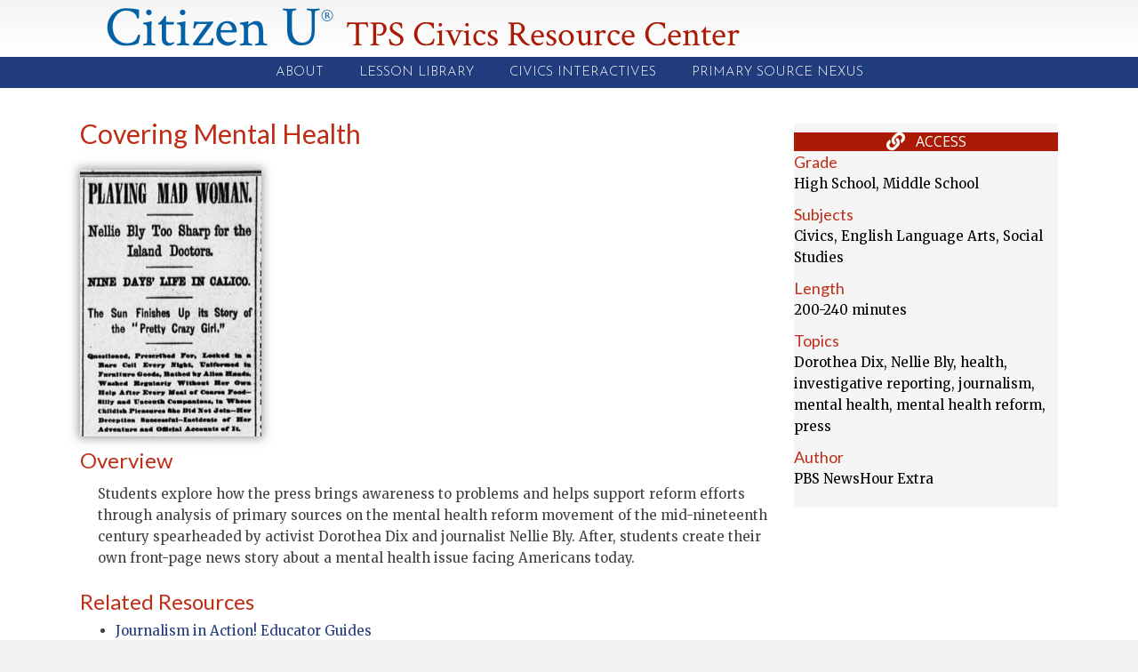

--- FILE ---
content_type: text/html; charset=UTF-8
request_url: https://citizen-u.org/lesson-plan/covering-mental-health/
body_size: 15609
content:
<!DOCTYPE html>
<html lang="en-US">
<head>
<meta charset="UTF-8" />
<meta name='viewport' content='width=device-width, initial-scale=1.0' />
<meta http-equiv='X-UA-Compatible' content='IE=edge' />
<link rel="profile" href="https://gmpg.org/xfn/11" />
<title>Covering Mental Health - Citizen U®</title>
	<style>img:is([sizes="auto" i], [sizes^="auto," i]) { contain-intrinsic-size: 3000px 1500px }</style>
	
            <script data-no-defer="1" data-ezscrex="false" data-cfasync="false" data-pagespeed-no-defer data-cookieconsent="ignore">
                var ctPublicFunctions = {"_ajax_nonce":"5c78c3d7ee","_rest_nonce":"7027d3243f","_ajax_url":"\/wp-admin\/admin-ajax.php","_rest_url":"https:\/\/citizen-u.org\/wp-json\/","data__cookies_type":"native","data__ajax_type":"admin_ajax","data__bot_detector_enabled":0,"data__frontend_data_log_enabled":1,"cookiePrefix":"","wprocket_detected":false,"host_url":"citizen-u.org","text__ee_click_to_select":"Click to select the whole data","text__ee_original_email":"The complete one is","text__ee_got_it":"Got it","text__ee_blocked":"Blocked","text__ee_cannot_connect":"Cannot connect","text__ee_cannot_decode":"Can not decode email. Unknown reason","text__ee_email_decoder":"CleanTalk email decoder","text__ee_wait_for_decoding":"The magic is on the way!","text__ee_decoding_process":"Please wait a few seconds while we decode the contact data."}
            </script>
        
            <script data-no-defer="1" data-ezscrex="false" data-cfasync="false" data-pagespeed-no-defer data-cookieconsent="ignore">
                var ctPublic = {"_ajax_nonce":"5c78c3d7ee","settings__forms__check_internal":"0","settings__forms__check_external":"0","settings__forms__force_protection":0,"settings__forms__search_test":"1","settings__data__bot_detector_enabled":0,"settings__sfw__anti_crawler":0,"blog_home":"https:\/\/citizen-u.org\/","pixel__setting":"0","pixel__enabled":false,"pixel__url":null,"data__email_check_before_post":"1","data__email_check_exist_post":0,"data__cookies_type":"native","data__key_is_ok":true,"data__visible_fields_required":true,"wl_brandname":"Anti-Spam by CleanTalk","wl_brandname_short":"CleanTalk","ct_checkjs_key":600995677,"emailEncoderPassKey":"d463634639c91d95baabf5e2e65bbffe","bot_detector_forms_excluded":"W10=","advancedCacheExists":false,"varnishCacheExists":false,"wc_ajax_add_to_cart":false}
            </script>
        <meta name="dc.title" content="Covering Mental Health - Citizen U®">
<meta name="dc.description" content="Students explore how the press brings awareness to problems and helps support reform efforts through analysis of primary sources on the mental health reform movement of the mid-nineteenth century spearheaded by activist Dorothea Dix and journalist Nellie Bly. After, students create their own front-page news story about a mental health&hellip;">
<meta name="dc.relation" content="https://citizen-u.org/lesson-plan/covering-mental-health/">
<meta name="dc.source" content="https://citizen-u.org/">
<meta name="dc.language" content="en_US">
<meta name="description" content="Students explore how the press brings awareness to problems and helps support reform efforts through analysis of primary sources on the mental health reform movement of the mid-nineteenth century spearheaded by activist Dorothea Dix and journalist Nellie Bly. After, students create their own front-page news story about a mental health&hellip;">
<meta name="robots" content="index, follow, max-snippet:-1, max-image-preview:large, max-video-preview:-1">
<link rel="canonical" href="https://citizen-u.org/lesson-plan/covering-mental-health/">
<meta property="og:url" content="https://citizen-u.org/lesson-plan/covering-mental-health/">
<meta property="og:site_name" content="Citizen U®">
<meta property="og:locale" content="en_US">
<meta property="og:type" content="article">
<meta property="article:author" content="">
<meta property="article:publisher" content="">
<meta property="og:title" content="Covering Mental Health - Citizen U®">
<meta property="og:description" content="Students explore how the press brings awareness to problems and helps support reform efforts through analysis of primary sources on the mental health reform movement of the mid-nineteenth century spearheaded by activist Dorothea Dix and journalist Nellie Bly. After, students create their own front-page news story about a mental health&hellip;">
<meta property="og:image" content="https://citizen-u.org/wp-content/uploads/2020/11/Pretty-Crazy-Girl.jpg">
<meta property="og:image:secure_url" content="https://citizen-u.org/wp-content/uploads/2020/11/Pretty-Crazy-Girl.jpg">
<meta property="og:image:width" content="407">
<meta property="og:image:height" content="600">
<meta property="og:image:alt" content="Playing Mad Woman">
<meta property="fb:pages" content="">
<meta property="fb:admins" content="">
<meta property="fb:app_id" content="">
<meta name="twitter:card" content="summary">
<meta name="twitter:site" content="">
<meta name="twitter:creator" content="">
<meta name="twitter:title" content="Covering Mental Health - Citizen U®">
<meta name="twitter:description" content="Students explore how the press brings awareness to problems and helps support reform efforts through analysis of primary sources on the mental health reform movement of the mid-nineteenth century spearheaded by activist Dorothea Dix and journalist Nellie Bly. After, students create their own front-page news story about a mental health&hellip;">
<meta name="twitter:image" content="https://citizen-u.org/wp-content/uploads/2020/11/Pretty-Crazy-Girl.jpg">
<link rel='dns-prefetch' href='//fonts.googleapis.com' />
<link href='https://fonts.gstatic.com' crossorigin rel='preconnect' />
<link rel="alternate" type="application/rss+xml" title="Citizen U® &raquo; Feed" href="https://citizen-u.org/feed/" />
<link rel="alternate" type="application/rss+xml" title="Citizen U® &raquo; Comments Feed" href="https://citizen-u.org/comments/feed/" />
<link rel="preload" href="https://citizen-u.org/wp-content/plugins/bb-plugin/fonts/fontawesome/5.15.4/webfonts/fa-solid-900.woff2" as="font" type="font/woff2" crossorigin="anonymous">
<link rel="preload" href="https://citizen-u.org/wp-content/plugins/bb-plugin/fonts/fontawesome/5.15.4/webfonts/fa-regular-400.woff2" as="font" type="font/woff2" crossorigin="anonymous">
<script>
window._wpemojiSettings = {"baseUrl":"https:\/\/s.w.org\/images\/core\/emoji\/16.0.1\/72x72\/","ext":".png","svgUrl":"https:\/\/s.w.org\/images\/core\/emoji\/16.0.1\/svg\/","svgExt":".svg","source":{"concatemoji":"https:\/\/citizen-u.org\/wp-includes\/js\/wp-emoji-release.min.js?ver=6.8.3"}};
/*! This file is auto-generated */
!function(s,n){var o,i,e;function c(e){try{var t={supportTests:e,timestamp:(new Date).valueOf()};sessionStorage.setItem(o,JSON.stringify(t))}catch(e){}}function p(e,t,n){e.clearRect(0,0,e.canvas.width,e.canvas.height),e.fillText(t,0,0);var t=new Uint32Array(e.getImageData(0,0,e.canvas.width,e.canvas.height).data),a=(e.clearRect(0,0,e.canvas.width,e.canvas.height),e.fillText(n,0,0),new Uint32Array(e.getImageData(0,0,e.canvas.width,e.canvas.height).data));return t.every(function(e,t){return e===a[t]})}function u(e,t){e.clearRect(0,0,e.canvas.width,e.canvas.height),e.fillText(t,0,0);for(var n=e.getImageData(16,16,1,1),a=0;a<n.data.length;a++)if(0!==n.data[a])return!1;return!0}function f(e,t,n,a){switch(t){case"flag":return n(e,"\ud83c\udff3\ufe0f\u200d\u26a7\ufe0f","\ud83c\udff3\ufe0f\u200b\u26a7\ufe0f")?!1:!n(e,"\ud83c\udde8\ud83c\uddf6","\ud83c\udde8\u200b\ud83c\uddf6")&&!n(e,"\ud83c\udff4\udb40\udc67\udb40\udc62\udb40\udc65\udb40\udc6e\udb40\udc67\udb40\udc7f","\ud83c\udff4\u200b\udb40\udc67\u200b\udb40\udc62\u200b\udb40\udc65\u200b\udb40\udc6e\u200b\udb40\udc67\u200b\udb40\udc7f");case"emoji":return!a(e,"\ud83e\udedf")}return!1}function g(e,t,n,a){var r="undefined"!=typeof WorkerGlobalScope&&self instanceof WorkerGlobalScope?new OffscreenCanvas(300,150):s.createElement("canvas"),o=r.getContext("2d",{willReadFrequently:!0}),i=(o.textBaseline="top",o.font="600 32px Arial",{});return e.forEach(function(e){i[e]=t(o,e,n,a)}),i}function t(e){var t=s.createElement("script");t.src=e,t.defer=!0,s.head.appendChild(t)}"undefined"!=typeof Promise&&(o="wpEmojiSettingsSupports",i=["flag","emoji"],n.supports={everything:!0,everythingExceptFlag:!0},e=new Promise(function(e){s.addEventListener("DOMContentLoaded",e,{once:!0})}),new Promise(function(t){var n=function(){try{var e=JSON.parse(sessionStorage.getItem(o));if("object"==typeof e&&"number"==typeof e.timestamp&&(new Date).valueOf()<e.timestamp+604800&&"object"==typeof e.supportTests)return e.supportTests}catch(e){}return null}();if(!n){if("undefined"!=typeof Worker&&"undefined"!=typeof OffscreenCanvas&&"undefined"!=typeof URL&&URL.createObjectURL&&"undefined"!=typeof Blob)try{var e="postMessage("+g.toString()+"("+[JSON.stringify(i),f.toString(),p.toString(),u.toString()].join(",")+"));",a=new Blob([e],{type:"text/javascript"}),r=new Worker(URL.createObjectURL(a),{name:"wpTestEmojiSupports"});return void(r.onmessage=function(e){c(n=e.data),r.terminate(),t(n)})}catch(e){}c(n=g(i,f,p,u))}t(n)}).then(function(e){for(var t in e)n.supports[t]=e[t],n.supports.everything=n.supports.everything&&n.supports[t],"flag"!==t&&(n.supports.everythingExceptFlag=n.supports.everythingExceptFlag&&n.supports[t]);n.supports.everythingExceptFlag=n.supports.everythingExceptFlag&&!n.supports.flag,n.DOMReady=!1,n.readyCallback=function(){n.DOMReady=!0}}).then(function(){return e}).then(function(){var e;n.supports.everything||(n.readyCallback(),(e=n.source||{}).concatemoji?t(e.concatemoji):e.wpemoji&&e.twemoji&&(t(e.twemoji),t(e.wpemoji)))}))}((window,document),window._wpemojiSettings);
</script>
<style id='wp-emoji-styles-inline-css'>

	img.wp-smiley, img.emoji {
		display: inline !important;
		border: none !important;
		box-shadow: none !important;
		height: 1em !important;
		width: 1em !important;
		margin: 0 0.07em !important;
		vertical-align: -0.1em !important;
		background: none !important;
		padding: 0 !important;
	}
</style>
<style id='wpseopress-local-business-style-inline-css'>
span.wp-block-wpseopress-local-business-field{margin-right:8px}

</style>
<style id='wpseopress-table-of-contents-style-inline-css'>
.wp-block-wpseopress-table-of-contents li.active>a{font-weight:bold}

</style>
<link rel='stylesheet' id='cleantalk-public-css-css' href='https://citizen-u.org/wp-content/plugins/cleantalk-spam-protect/css/cleantalk-public.min.css?ver=6.58.1_1751315571' media='all' />
<link rel='stylesheet' id='cleantalk-email-decoder-css-css' href='https://citizen-u.org/wp-content/plugins/cleantalk-spam-protect/css/cleantalk-email-decoder.min.css?ver=6.58.1_1751315571' media='all' />
<link rel='stylesheet' id='font-awesome-5-css' href='https://citizen-u.org/wp-content/plugins/bb-plugin/fonts/fontawesome/5.15.4/css/all.min.css?ver=2.10.0.6' media='all' />
<link rel='stylesheet' id='jquery-bxslider-css' href='https://citizen-u.org/wp-content/plugins/bb-plugin/css/jquery.bxslider.css?ver=2.10.0.6' media='all' />
<link rel='stylesheet' id='fl-builder-layout-bundle-f86a65e292e0d6166591fdee6dd93f63-css' href='https://citizen-u.org/wp-content/uploads/bb-plugin/cache/f86a65e292e0d6166591fdee6dd93f63-layout-bundle.css?ver=2.10.0.6-1.5.2.1' media='all' />
<link rel='stylesheet' id='um_modal-css' href='https://citizen-u.org/wp-content/plugins/ultimate-member/assets/css/um-modal.min.css?ver=2.11.1' media='all' />
<link rel='stylesheet' id='um_ui-css' href='https://citizen-u.org/wp-content/plugins/ultimate-member/assets/libs/jquery-ui/jquery-ui.min.css?ver=1.13.2' media='all' />
<link rel='stylesheet' id='um_tipsy-css' href='https://citizen-u.org/wp-content/plugins/ultimate-member/assets/libs/tipsy/tipsy.min.css?ver=1.0.0a' media='all' />
<link rel='stylesheet' id='um_raty-css' href='https://citizen-u.org/wp-content/plugins/ultimate-member/assets/libs/raty/um-raty.min.css?ver=2.6.0' media='all' />
<link rel='stylesheet' id='select2-css' href='https://citizen-u.org/wp-content/plugins/ultimate-member/assets/libs/select2/select2.min.css?ver=4.0.13' media='all' />
<link rel='stylesheet' id='um_fileupload-css' href='https://citizen-u.org/wp-content/plugins/ultimate-member/assets/css/um-fileupload.min.css?ver=2.11.1' media='all' />
<link rel='stylesheet' id='um_confirm-css' href='https://citizen-u.org/wp-content/plugins/ultimate-member/assets/libs/um-confirm/um-confirm.min.css?ver=1.0' media='all' />
<link rel='stylesheet' id='um_datetime-css' href='https://citizen-u.org/wp-content/plugins/ultimate-member/assets/libs/pickadate/default.min.css?ver=3.6.2' media='all' />
<link rel='stylesheet' id='um_datetime_date-css' href='https://citizen-u.org/wp-content/plugins/ultimate-member/assets/libs/pickadate/default.date.min.css?ver=3.6.2' media='all' />
<link rel='stylesheet' id='um_datetime_time-css' href='https://citizen-u.org/wp-content/plugins/ultimate-member/assets/libs/pickadate/default.time.min.css?ver=3.6.2' media='all' />
<link rel='stylesheet' id='um_fonticons_ii-css' href='https://citizen-u.org/wp-content/plugins/ultimate-member/assets/libs/legacy/fonticons/fonticons-ii.min.css?ver=2.11.1' media='all' />
<link rel='stylesheet' id='um_fonticons_fa-css' href='https://citizen-u.org/wp-content/plugins/ultimate-member/assets/libs/legacy/fonticons/fonticons-fa.min.css?ver=2.11.1' media='all' />
<link rel='stylesheet' id='um_fontawesome-css' href='https://citizen-u.org/wp-content/plugins/ultimate-member/assets/css/um-fontawesome.min.css?ver=6.5.2' media='all' />
<link rel='stylesheet' id='um_common-css' href='https://citizen-u.org/wp-content/plugins/ultimate-member/assets/css/common.min.css?ver=2.11.1' media='all' />
<link rel='stylesheet' id='um_responsive-css' href='https://citizen-u.org/wp-content/plugins/ultimate-member/assets/css/um-responsive.min.css?ver=2.11.1' media='all' />
<link rel='stylesheet' id='um_styles-css' href='https://citizen-u.org/wp-content/plugins/ultimate-member/assets/css/um-styles.min.css?ver=2.11.1' media='all' />
<link rel='stylesheet' id='um_crop-css' href='https://citizen-u.org/wp-content/plugins/ultimate-member/assets/libs/cropper/cropper.min.css?ver=1.6.1' media='all' />
<link rel='stylesheet' id='um_profile-css' href='https://citizen-u.org/wp-content/plugins/ultimate-member/assets/css/um-profile.min.css?ver=2.11.1' media='all' />
<link rel='stylesheet' id='um_account-css' href='https://citizen-u.org/wp-content/plugins/ultimate-member/assets/css/um-account.min.css?ver=2.11.1' media='all' />
<link rel='stylesheet' id='um_misc-css' href='https://citizen-u.org/wp-content/plugins/ultimate-member/assets/css/um-misc.min.css?ver=2.11.1' media='all' />
<link rel='stylesheet' id='um_default_css-css' href='https://citizen-u.org/wp-content/plugins/ultimate-member/assets/css/um-old-default.min.css?ver=2.11.1' media='all' />
<link rel='stylesheet' id='site-reviews-css' href='https://citizen-u.org/wp-content/plugins/site-reviews/assets/styles/default.css?ver=7.2.10' media='all' />
<style id='site-reviews-inline-css'>
:root{--glsr-star-empty:url(https://citizen-u.org/wp-content/plugins/site-reviews/assets/images/stars/default/star-empty.svg);--glsr-star-error:url(https://citizen-u.org/wp-content/plugins/site-reviews/assets/images/stars/default/star-error.svg);--glsr-star-full:url(https://citizen-u.org/wp-content/plugins/site-reviews/assets/images/stars/default/star-full.svg);--glsr-star-half:url(https://citizen-u.org/wp-content/plugins/site-reviews/assets/images/stars/default/star-half.svg)}

</style>
<link rel='stylesheet' id='jquery-magnificpopup-css' href='https://citizen-u.org/wp-content/plugins/bb-plugin/css/jquery.magnificpopup.min.css?ver=2.10.0.6' media='all' />
<link rel='stylesheet' id='bootstrap-css' href='https://citizen-u.org/wp-content/themes/bb-theme/css/bootstrap.min.css?ver=1.7.18.1' media='all' />
<link rel='stylesheet' id='fl-automator-skin-css' href='https://citizen-u.org/wp-content/uploads/bb-theme/skin-6862f5a6bedcc.css?ver=1.7.18.1' media='all' />
<link rel='stylesheet' id='pp-animate-css' href='https://citizen-u.org/wp-content/plugins/bbpowerpack/assets/css/animate.min.css?ver=3.5.1' media='all' />
<link rel='stylesheet' id='fl-builder-google-fonts-79946ab10df50d3fb42a28a941d61226-css' href='//fonts.googleapis.com/css?family=Merriweather%3A300%2C400%2C700%7CLato%3A400%7COpen+Sans%3A400%7CJosefin+Sans%3A300%7CCrimson+Text%3A400&#038;ver=6.8.3' media='all' />
<script src="https://citizen-u.org/wp-content/plugins/cleantalk-spam-protect/js/apbct-public-bundle_comm-func.min.js?ver=6.58.1_1751315571" id="apbct-public-bundle_comm-func-js-js"></script>
<script src="https://citizen-u.org/wp-includes/js/jquery/jquery.min.js?ver=3.7.1" id="jquery-core-js"></script>
<script src="https://citizen-u.org/wp-includes/js/jquery/jquery-migrate.min.js?ver=3.4.1" id="jquery-migrate-js"></script>
<script src="https://citizen-u.org/wp-content/plugins/ultimate-member/assets/js/um-gdpr.min.js?ver=2.11.1" id="um-gdpr-js"></script>
<link rel="https://api.w.org/" href="https://citizen-u.org/wp-json/" /><link rel="EditURI" type="application/rsd+xml" title="RSD" href="https://citizen-u.org/xmlrpc.php?rsd" />
<meta name="generator" content="WordPress 6.8.3" />
<link rel='shortlink' href='https://citizen-u.org/?p=1264' />
<link rel="alternate" title="oEmbed (JSON)" type="application/json+oembed" href="https://citizen-u.org/wp-json/oembed/1.0/embed?url=https%3A%2F%2Fcitizen-u.org%2Flesson-plan%2Fcovering-mental-health%2F" />
<link rel="alternate" title="oEmbed (XML)" type="text/xml+oembed" href="https://citizen-u.org/wp-json/oembed/1.0/embed?url=https%3A%2F%2Fcitizen-u.org%2Flesson-plan%2Fcovering-mental-health%2F&#038;format=xml" />
		<script>
			var bb_powerpack = {
				version: '2.40.10',
				getAjaxUrl: function() { return atob( 'aHR0cHM6Ly9jaXRpemVuLXUub3JnL3dwLWFkbWluL2FkbWluLWFqYXgucGhw' ); },
				callback: function() {},
				mapMarkerData: {},
				post_id: '1264',
				search_term: '',
				current_page: 'https://citizen-u.org/lesson-plan/covering-mental-health/',
				conditionals: {
					is_front_page: false,
					is_home: false,
					is_archive: false,
					current_post_type: '',
					is_tax: false,
										is_author: false,
					current_author: false,
					is_search: false,
									}
			};
		</script>
		<!-- Stream WordPress user activity plugin v4.1.1 -->
<meta name="generator" content="Powered by Slider Revolution 6.7.5 - responsive, Mobile-Friendly Slider Plugin for WordPress with comfortable drag and drop interface." />
<script>function setREVStartSize(e){
			//window.requestAnimationFrame(function() {
				window.RSIW = window.RSIW===undefined ? window.innerWidth : window.RSIW;
				window.RSIH = window.RSIH===undefined ? window.innerHeight : window.RSIH;
				try {
					var pw = document.getElementById(e.c).parentNode.offsetWidth,
						newh;
					pw = pw===0 || isNaN(pw) || (e.l=="fullwidth" || e.layout=="fullwidth") ? window.RSIW : pw;
					e.tabw = e.tabw===undefined ? 0 : parseInt(e.tabw);
					e.thumbw = e.thumbw===undefined ? 0 : parseInt(e.thumbw);
					e.tabh = e.tabh===undefined ? 0 : parseInt(e.tabh);
					e.thumbh = e.thumbh===undefined ? 0 : parseInt(e.thumbh);
					e.tabhide = e.tabhide===undefined ? 0 : parseInt(e.tabhide);
					e.thumbhide = e.thumbhide===undefined ? 0 : parseInt(e.thumbhide);
					e.mh = e.mh===undefined || e.mh=="" || e.mh==="auto" ? 0 : parseInt(e.mh,0);
					if(e.layout==="fullscreen" || e.l==="fullscreen")
						newh = Math.max(e.mh,window.RSIH);
					else{
						e.gw = Array.isArray(e.gw) ? e.gw : [e.gw];
						for (var i in e.rl) if (e.gw[i]===undefined || e.gw[i]===0) e.gw[i] = e.gw[i-1];
						e.gh = e.el===undefined || e.el==="" || (Array.isArray(e.el) && e.el.length==0)? e.gh : e.el;
						e.gh = Array.isArray(e.gh) ? e.gh : [e.gh];
						for (var i in e.rl) if (e.gh[i]===undefined || e.gh[i]===0) e.gh[i] = e.gh[i-1];
											
						var nl = new Array(e.rl.length),
							ix = 0,
							sl;
						e.tabw = e.tabhide>=pw ? 0 : e.tabw;
						e.thumbw = e.thumbhide>=pw ? 0 : e.thumbw;
						e.tabh = e.tabhide>=pw ? 0 : e.tabh;
						e.thumbh = e.thumbhide>=pw ? 0 : e.thumbh;
						for (var i in e.rl) nl[i] = e.rl[i]<window.RSIW ? 0 : e.rl[i];
						sl = nl[0];
						for (var i in nl) if (sl>nl[i] && nl[i]>0) { sl = nl[i]; ix=i;}
						var m = pw>(e.gw[ix]+e.tabw+e.thumbw) ? 1 : (pw-(e.tabw+e.thumbw)) / (e.gw[ix]);
						newh =  (e.gh[ix] * m) + (e.tabh + e.thumbh);
					}
					var el = document.getElementById(e.c);
					if (el!==null && el) el.style.height = newh+"px";
					el = document.getElementById(e.c+"_wrapper");
					if (el!==null && el) {
						el.style.height = newh+"px";
						el.style.display = "block";
					}
				} catch(e){
					console.log("Failure at Presize of Slider:" + e)
				}
			//});
		  };</script>

<script async src='https://www.googletagmanager.com/gtag/js?id=G-5LZLRKG3BF'></script><script>
window.dataLayer = window.dataLayer || [];
function gtag(){dataLayer.push(arguments);}gtag('js', new Date());

 gtag('config', 'G-5LZLRKG3BF' , {});

</script>
</head>
<body class="wp-singular lesson_plan-template-default single single-lesson_plan postid-1264 wp-theme-bb-theme fl-builder-2-10-0-6 fl-themer-1-5-2-1 fl-theme-1-7-18-1 fl-no-js fl-theme-builder-header fl-theme-builder-header-header fl-theme-builder-footer fl-theme-builder-footer-footer fl-theme-builder-singular fl-theme-builder-singular-lesson-plan fl-framework-bootstrap fl-preset-default fl-full-width fl-search-active" itemscope="itemscope" itemtype="https://schema.org/WebPage">
<a aria-label="Skip to content" class="fl-screen-reader-text" href="#fl-main-content">Skip to content</a><div class="fl-page">
	<header class="fl-builder-content fl-builder-content-21 fl-builder-global-templates-locked" data-post-id="21" data-type="header" data-sticky="0" data-sticky-on="" data-sticky-breakpoint="medium" data-shrink="0" data-overlay="0" data-overlay-bg="transparent" data-shrink-image-height="50px" role="banner" itemscope="itemscope" itemtype="http://schema.org/WPHeader"><div class="fl-row fl-row-full-width fl-row-bg-gradient fl-node-5ba1615e83ed4 fl-row-default-height fl-row-align-center" data-node="5ba1615e83ed4">
	<div class="fl-row-content-wrap">
						<div class="fl-row-content fl-row-fixed-width fl-node-content">
		
<div class="fl-col-group fl-node-5ba1615e83ed9 fl-col-group-equal-height fl-col-group-align-center fl-col-group-custom-width" data-node="5ba1615e83ed9">
			<div class="fl-col fl-node-5ba1615e83eda fl-col-bg-color fl-col-small-custom-width" data-node="5ba1615e83eda">
	<div class="fl-col-content fl-node-content"><div class="fl-module fl-module-pp-heading fl-node-5ba1628d71bf9" data-node="5ba1628d71bf9">
	<div class="fl-module-content fl-node-content">
		<div class="pp-heading-content">
		<div class="pp-heading  pp-center pp-dual-heading">
		
		<h2 class="heading-title text-inline-block">

							<a class="pp-heading-link"
					href="https://citizen-u.org/home/"
					target="_self"
										>
			
			<span class="title-text pp-primary-title">Citizen U<sup><span style="font-size: 24px;">®</span></sup></span>

											<span class="title-text pp-secondary-title">TPS Civics Resource Center</span>
			
							</a>
			
		</h2>

		
	</div>

	
	</div>
	</div>
</div>
</div>
</div>
			<div class="fl-col fl-node-610b093c17270 fl-col-bg-color fl-col-small" data-node="610b093c17270">
	<div class="fl-col-content fl-node-content"></div>
</div>
	</div>
		</div>
	</div>
</div>
<div class="fl-row fl-row-full-width fl-row-bg-color fl-node-5ba16208e9d46 fl-row-default-height fl-row-align-center" data-node="5ba16208e9d46">
	<div class="fl-row-content-wrap">
						<div class="fl-row-content fl-row-fixed-width fl-node-content">
		
<div class="fl-col-group fl-node-5ba16208ec338" data-node="5ba16208ec338">
			<div class="fl-col fl-node-5ba16208ec3e4 fl-col-bg-color" data-node="5ba16208ec3e4">
	<div class="fl-col-content fl-node-content"><div class="fl-module fl-module-pp-advanced-menu fl-node-5ba1621547ccd" data-node="5ba1621547ccd">
	<div class="fl-module-content fl-node-content">
		<div class="pp-advanced-menu pp-advanced-menu-accordion-collapse pp-menu-default pp-menu-align-center pp-menu-position-below">
   				<div class="pp-advanced-menu-mobile">
			<button class="pp-advanced-menu-mobile-toggle hamburger" tabindex="0" aria-label="Menu" aria-expanded="false">
				<div class="pp-hamburger"><div class="pp-hamburger-box"><div class="pp-hamburger-inner"></div></div></div>			</button>
			</div>
			   	<div class="pp-clear"></div>
	<nav class="pp-menu-nav" aria-label="Menu" itemscope="itemscope" itemtype="https://schema.org/SiteNavigationElement">
		<ul id="menu-main-navigation" class="menu pp-advanced-menu-horizontal pp-toggle-arrows"><li id="menu-item-32" class="menu-item menu-item-type-post_type menu-item-object-page"><a href="https://citizen-u.org/about/"><span class="menu-item-text">About</span></a></li><li id="menu-item-96" class="menu-item menu-item-type-custom menu-item-object-custom"><a href="/lesson-plan/"><span class="menu-item-text">Lesson Library</span></a></li><li id="menu-item-31" class="menu-item menu-item-type-post_type menu-item-object-page"><a href="https://citizen-u.org/tps-civics/"><span class="menu-item-text">Civics Interactives</span></a></li><li id="menu-item-761" class="menu-item menu-item-type-custom menu-item-object-custom"><a href="https://primarysourcenexus.org/"><span class="menu-item-text">Primary Source Nexus</span></a></li></ul>	</nav>
</div>
	</div>
</div>
</div>
</div>
	</div>
		</div>
	</div>
</div>
</header>	<div id="fl-main-content" class="fl-page-content" itemprop="mainContentOfPage" role="main">

		<div class="fl-builder-content fl-builder-content-88 fl-builder-global-templates-locked" data-post-id="88"><div class="fl-row fl-row-full-width fl-row-bg-none fl-node-5ba663b80906c fl-row-default-height fl-row-align-center" data-node="5ba663b80906c">
	<div class="fl-row-content-wrap">
						<div class="fl-row-content fl-row-fixed-width fl-node-content">
		
<div class="fl-col-group fl-node-5ba663b80c73e" data-node="5ba663b80c73e">
			<div class="fl-col fl-node-5ba663b80c7f1 fl-col-bg-color" data-node="5ba663b80c7f1">
	<div class="fl-col-content fl-node-content"><div class="fl-module fl-module-heading fl-node-5ba663ec22382" data-node="5ba663ec22382">
	<div class="fl-module-content fl-node-content">
		<h2 class="fl-heading">
		<span class="fl-heading-text">Covering Mental Health</span>
	</h2>
	</div>
</div>
<div class="fl-module fl-module-pp-image fl-node-5ba66417e70fe" data-node="5ba66417e70fe">
	<div class="fl-module-content fl-node-content">
		<div class="pp-photo-container">
	<div class="pp-photo pp-photo-align-left pp-photo-align-responsive-default" itemscope itemtype="http://schema.org/ImageObject">
		<div class="pp-photo-content">
			<div class="pp-photo-content-inner">
									<img loading="lazy" decoding="async" class="pp-photo-img wp-image-1265 size-medium" src="https://citizen-u.org/wp-content/uploads/2020/11/Pretty-Crazy-Girl-204x300.jpg" alt="Playing Mad Woman" itemprop="image" height="300" width="204" srcset="https://citizen-u.org/wp-content/uploads/2020/11/Pretty-Crazy-Girl-204x300.jpg 204w, https://citizen-u.org/wp-content/uploads/2020/11/Pretty-Crazy-Girl.jpg 407w" sizes="auto, (max-width: 204px) 100vw, 204px" title="Playing Mad Woman"  />
					<div class="pp-overlay-bg"></div>
												</div>
					</div>
	</div>
</div>
	</div>
</div>
<div class="fl-module fl-module-heading fl-node-5ba664525a855" data-node="5ba664525a855">
	<div class="fl-module-content fl-node-content">
		<h3 class="fl-heading">
		<span class="fl-heading-text">Overview</span>
	</h3>
	</div>
</div>
<div class="fl-module fl-module-fl-post-content fl-node-5ba6634f6df2b" data-node="5ba6634f6df2b">
	<div class="fl-module-content fl-node-content">
		<p>Students explore how the press brings awareness to problems and helps support reform efforts through analysis of primary sources on the mental health reform movement of the mid-nineteenth century spearheaded by activist Dorothea Dix and journalist Nellie Bly. After, students create their own front-page news story about a mental health issue facing Americans today.</p>
	</div>
</div>
<div class="fl-module fl-module-heading fl-node-nmchs4ke2pfy" data-node="nmchs4ke2pfy">
	<div class="fl-module-content fl-node-content">
		<h3 class="fl-heading">
		<span class="fl-heading-text">Related Resources</span>
	</h3>
	</div>
</div>
<div class="fl-module fl-module-html fl-node-5ba66d82566ad" data-node="5ba66d82566ad">
	<div class="fl-module-content fl-node-content">
		<div class="fl-html">
	<ul>

    <li>
        <a href="https://www.journalisminaction.org/sites/default/files/media/updated-educator-guide.pdf" target="_blank">
        Journalism in Action! Educator Guides</a><br>
        
    </li>

    <li>
        <a href="https://chroniclingamerica.loc.gov/lccn/sn83030272/1887-10-14/ed-1/seq-1/" target="_blank">
        Playing Mad Woman</a><br>
        The Sun New York [N.Y.]) 14 Oct. 1887
    </li>

    <li>
        <a href="https://primarysourcenexus.org/2017/05/primary-source-spotlight-dorothea-dix/" target="_blank">
        Primary Source Spotlight: Dorothea Dix</a><br>
        
    </li>

    <li>
        <a href="https://primarysourcenexus.org/2012/01/today-in-history-nellie-bly-circles-the-globe/" target="_blank">
        Today in History: Nellie Bly Circles the Globe</a><br>
        
    </li>

</ul></div>
	</div>
</div>
</div>
</div>
			<div class="fl-col fl-node-5ba663b80c7f4 fl-col-bg-color fl-col-small" data-node="5ba663b80c7f4">
	<div class="fl-col-content fl-node-content"><div class="fl-module fl-module-button fl-node-5e90d5dfa5efa" data-node="5e90d5dfa5efa">
	<div class="fl-module-content fl-node-content">
		<div class="fl-button-wrap fl-button-width-full fl-button-center fl-button-has-icon">
			<a href="https://www.journalisminaction.org/case/nellie-bly"  target="_blank" rel="noopener"   class="fl-button"  rel="noopener" >
					<i class="fl-button-icon fl-button-icon-before fas fa-link" aria-hidden="true"></i>
						<span class="fl-button-text">Access</span>
					</a>
</div>
	</div>
</div>
<div class="fl-module fl-module-pp-heading fl-node-5ba66ea1704d4" data-node="5ba66ea1704d4">
	<div class="fl-module-content fl-node-content">
		<div class="pp-heading-content">
		<div class="pp-heading  pp-left">
		
		<h4 class="heading-title">

			
			<span class="title-text pp-primary-title">Grade</span>

			
			
		</h4>

		
	</div>

			<div class="pp-sub-heading">
			<p>High School, Middle School</p>		</div>
	
	</div>
	</div>
</div>
<div class="fl-module fl-module-pp-heading fl-node-5ba66ed064db2" data-node="5ba66ed064db2">
	<div class="fl-module-content fl-node-content">
		<div class="pp-heading-content">
		<div class="pp-heading  pp-left">
		
		<h4 class="heading-title">

			
			<span class="title-text pp-primary-title">Subjects</span>

			
			
		</h4>

		
	</div>

			<div class="pp-sub-heading">
			<p>Civics, English Language Arts, Social Studies</p>		</div>
	
	</div>
	</div>
</div>
<div class="fl-module fl-module-pp-heading fl-node-5ba665e167633" data-node="5ba665e167633">
	<div class="fl-module-content fl-node-content">
		<div class="pp-heading-content">
		<div class="pp-heading  pp-left">
		
		<h4 class="heading-title">

			
			<span class="title-text pp-primary-title">Length</span>

			
			
		</h4>

		
	</div>

			<div class="pp-sub-heading">
			<p>200-240 minutes</p>		</div>
	
	</div>
	</div>
</div>
<div class="fl-module fl-module-pp-heading fl-node-5ba66ed2ec4fc" data-node="5ba66ed2ec4fc">
	<div class="fl-module-content fl-node-content">
		<div class="pp-heading-content">
		<div class="pp-heading  pp-left">
		
		<h4 class="heading-title">

			
			<span class="title-text pp-primary-title">Topics</span>

			
			
		</h4>

		
	</div>

			<div class="pp-sub-heading">
			<p>Dorothea Dix, Nellie Bly, health, investigative reporting, journalism, mental health, mental health reform, press</p>		</div>
	
	</div>
	</div>
</div>
<div class="fl-module fl-module-pp-heading fl-node-5ba6659a83fc8" data-node="5ba6659a83fc8">
	<div class="fl-module-content fl-node-content">
		<div class="pp-heading-content">
		<div class="pp-heading  pp-left">
		
		<h4 class="heading-title">

			
			<span class="title-text pp-primary-title">Author</span>

			
			
		</h4>

		
	</div>

			<div class="pp-sub-heading">
			PBS NewsHour Extra		</div>
	
	</div>
	</div>
</div>
</div>
</div>
	</div>

<div class="fl-col-group fl-node-ltj8icdqy27p" data-node="ltj8icdqy27p">
			<div class="fl-col fl-node-m63d2zq7ck85 fl-col-bg-color" data-node="m63d2zq7ck85">
	<div class="fl-col-content fl-node-content"><div class="fl-module fl-module-heading fl-node-5ba664738f84f" data-node="5ba664738f84f">
	<div class="fl-module-content fl-node-content">
		<h3 class="fl-heading">
		<span class="fl-heading-text">More Lessons</span>
	</h3>
	</div>
</div>
</div>
</div>
	</div>

<div class="fl-col-group fl-node-ubkfw36jn0hp" data-node="ubkfw36jn0hp">
			<div class="fl-col fl-node-ed9wxjl3t1m0 fl-col-bg-color" data-node="ed9wxjl3t1m0">
	<div class="fl-col-content fl-node-content"><div class="fl-module fl-module-post-carousel fl-node-8l1wuv97bmdf" data-node="8l1wuv97bmdf" role="region" aria-label="Posts Carousel">
	<div class="fl-module-content fl-node-content">
		
	<div class="fl-post-carousel fl-post-carousel-grid" itemscope="itemscope" itemtype="https://schema.org/Blog">
				<div class="fl-post-carousel-navigation" aria-label="carousel buttons">
							<a class="carousel-prev" href="#" aria-label="previous" role="button"><div class="fl-post-carousel-svg-container"><svg version="1.1" xmlns="http://www.w3.org/2000/svg" xmlns:xlink="http://www.w3.org/1999/xlink" viewBox="0 0 512 512">
<path d="M398.572,104.287L246.857,256.001l151.715,151.714c3.617,3.618,5.428,7.904,5.428,12.856c0,4.953-1.811,9.238-5.428,12.857 l-47.428,47.428c-3.619,3.619-7.904,5.428-12.857,5.428s-9.238-1.809-12.857-5.428l-212-212c-3.619-3.618-5.428-7.904-5.428-12.856 c0-4.953,1.81-9.238,5.428-12.857l212-212c3.619-3.618,7.904-5.428,12.857-5.428s9.238,1.81,12.857,5.428l47.428,47.429 C402.189,82.19,404,86.476,404,91.428c0,4.953-1.811,9.238-5.428,12.857V104.287z"/>
</svg>
</div></a>
				<a class="carousel-next" href="#" aria-label="next" role="button"><div class="fl-post-carousel-svg-container"><svg version="1.1" xmlns="http://www.w3.org/2000/svg" xmlns:xlink="http://www.w3.org/1999/xlink" viewBox="0 0 512 512">
<path d="M113.428,407.713l151.715-151.714L113.428,104.285c-3.617-3.618-5.428-7.904-5.428-12.856c0-4.953,1.811-9.238,5.428-12.857 l47.428-47.428c3.619-3.619,7.904-5.428,12.857-5.428s9.238,1.809,12.857,5.428l212,212c3.619,3.618,5.429,7.904,5.429,12.856 c0,4.953-1.81,9.238-5.429,12.857l-212,212c-3.619,3.618-7.904,5.428-12.857,5.428s-9.238-1.81-12.857-5.428l-47.428-47.429 c-3.617-3.618-5.428-7.904-5.428-12.856c0-4.953,1.811-9.238,5.428-12.857V407.713z"/>
</svg>
</div></a>
					</div>
				<div class="fl-post-carousel-wrapper">
			<div class="fl-post-carousel-post post-390 lesson_plan type-lesson_plan status-publish has-post-thumbnail hentry grade_level-high-school subject-civics subject-science topic-compulsory-vaccinations topic-congress topic-health topic-immunizations topic-law topic-legislation topic-mandatory-vaccinations topic-public-health topic-public-policy topic-vaccinations"  itemscope itemtype="https://schema.org/CreativeWork">

	<meta itemscope itemprop="mainEntityOfPage" itemtype="https://schema.org/WebPage" itemid="https://citizen-u.org/lesson-plan/mandatory-vaccinations-yea-or-nay/" content="Mandatory Vaccinations: Yea or Nay?" /><meta itemprop="datePublished" content="2018-09-11" /><meta itemprop="dateModified" content="2020-08-01" /><div itemprop="publisher" itemscope itemtype="https://schema.org/Organization"><meta itemprop="name" content="Citizen U®"></div><div itemscope itemprop="author" itemtype="https://schema.org/Person"><meta itemprop="url" content="https://citizen-u.org/author/citizenucrf/" /><meta itemprop="name" content="Citizen U CRF" /></div><div itemscope itemprop="image" itemtype="https://schema.org/ImageObject"><meta itemprop="url" content="https://citizen-u.org/wp-content/uploads/2018/11/vaccinate.jpg" /><meta itemprop="width" content="935" /><meta itemprop="height" content="688" /></div><div itemprop="interactionStatistic" itemscope itemtype="https://schema.org/InteractionCounter"><meta itemprop="interactionType" content="https://schema.org/CommentAction" /><meta itemprop="userInteractionCount" content="0" /></div>
		<div class="fl-post-carousel-image">
		<div role="figure" class="fl-photo fl-photo-align-center fl-photo-crop-circle" itemscope itemtype="https://schema.org/ImageObject">
	<div class="fl-photo-content fl-photo-img-jpg">
				<a href="https://citizen-u.org/lesson-plan/mandatory-vaccinations-yea-or-nay/"  target="_self" itemprop="url">
				<img decoding="async" class="fl-photo-img wp-image-391 size-thumbnail" src="https://citizen-u.org/wp-content/uploads/bb-plugin/cache/vaccinate-150x150-circle-debfe6f2c0b664ecae4c6108bd162cd0-.jpg" alt="Dr. Schreiber of San Augustine giving a typhoid innoculation at a rural school" loading="false" height="150" width="150" title="Dr. Schreiber of San Augustine giving a typhoid innoculation at a rural school"  itemprop="image" />
				</a>
					</div>
	</div>
	</div>
	
	<div class="fl-post-carousel-text">

		<h2 class="fl-post-carousel-title" itemprop="headline">
			<a href="https://citizen-u.org/lesson-plan/mandatory-vaccinations-yea-or-nay/" title="Mandatory Vaccinations: Yea or Nay?">Mandatory Vaccinations: Yea or Nay?</a>
		</h2>

				<div class="fl-post-carousel-meta">
							<span class="fl-post-carousel-author">
				By <a href="https://citizen-u.org/author/citizenucrf/"><span>Citizen U CRF</span></a>				</span>
								</div>
		
						<div class="fl-post-carousel-content">
										<a class="fl-post-carousel-more" href="https://citizen-u.org/lesson-plan/mandatory-vaccinations-yea-or-nay/" title="Mandatory Vaccinations: Yea or Nay?" aria-hidden="true" tabindex="-1">View<span class="sr-only"> about Mandatory Vaccinations: Yea or Nay?</span></a>
					</div>
				
	</div>

</div>
<div class="fl-post-carousel-post post-1268 lesson_plan type-lesson_plan status-publish has-post-thumbnail hentry grade_level-high-school grade_level-middle-school subject-civics subject-ela subject-social-studies topic-cesar-chavez topic-delano-grape-strike topic-dolores-huerta topic-farm-laborers topic-harvest-of-shame topic-immigrants topic-investigative-reporting topic-journalism topic-labor topic-migrant-workers topic-news-segment topic-press topic-sweatshops topic-triangle-shirtwaist-factory-fire"  itemscope itemtype="https://schema.org/CreativeWork">

	<meta itemscope itemprop="mainEntityOfPage" itemtype="https://schema.org/WebPage" itemid="https://citizen-u.org/lesson-plan/triangle-shirtwaist-factory-fire-and-migrant-workers/" content="Triangle Shirtwaist Factory Fire and Migrant Workers" /><meta itemprop="datePublished" content="2020-11-08" /><meta itemprop="dateModified" content="2020-11-12" /><div itemprop="publisher" itemscope itemtype="https://schema.org/Organization"><meta itemprop="name" content="Citizen U®"></div><div itemscope itemprop="author" itemtype="https://schema.org/Person"><meta itemprop="url" content="https://citizen-u.org/author/pbsnewshour/" /><meta itemprop="name" content="PBS NewsHour Extra" /></div><div itemscope itemprop="image" itemtype="https://schema.org/ImageObject"><meta itemprop="url" content="https://citizen-u.org/wp-content/uploads/2020/11/shirt-factory.jpg" /><meta itemprop="width" content="449" /><meta itemprop="height" content="464" /></div><div itemprop="interactionStatistic" itemscope itemtype="https://schema.org/InteractionCounter"><meta itemprop="interactionType" content="https://schema.org/CommentAction" /><meta itemprop="userInteractionCount" content="0" /></div>
		<div class="fl-post-carousel-image">
		<div role="figure" class="fl-photo fl-photo-align-center fl-photo-crop-circle" itemscope itemtype="https://schema.org/ImageObject">
	<div class="fl-photo-content fl-photo-img-jpg">
				<a href="https://citizen-u.org/lesson-plan/triangle-shirtwaist-factory-fire-and-migrant-workers/"  target="_self" itemprop="url">
				<img decoding="async" class="fl-photo-img wp-image-1271 size-thumbnail" src="https://citizen-u.org/wp-content/uploads/bb-plugin/cache/shirt-factory-150x150-circle-6a738d5a0bd5623011c41a99184c05c3-.jpg" alt="shirt factory" loading="false" height="150" width="150" title="shirt factory"  itemprop="image" />
				</a>
					</div>
	</div>
	</div>
	
	<div class="fl-post-carousel-text">

		<h2 class="fl-post-carousel-title" itemprop="headline">
			<a href="https://citizen-u.org/lesson-plan/triangle-shirtwaist-factory-fire-and-migrant-workers/" title="Triangle Shirtwaist Factory Fire and Migrant Workers">Triangle Shirtwaist Factory Fire and Migrant Workers</a>
		</h2>

				<div class="fl-post-carousel-meta">
							<span class="fl-post-carousel-author">
				By <a href="https://citizen-u.org/author/pbsnewshour/"><span>PBS NewsHour Extra</span></a>				</span>
								</div>
		
						<div class="fl-post-carousel-content">
										<a class="fl-post-carousel-more" href="https://citizen-u.org/lesson-plan/triangle-shirtwaist-factory-fire-and-migrant-workers/" title="Triangle Shirtwaist Factory Fire and Migrant Workers" aria-hidden="true" tabindex="-1">View<span class="sr-only"> about Triangle Shirtwaist Factory Fire and Migrant Workers</span></a>
					</div>
				
	</div>

</div>
<div class="fl-post-carousel-post post-1276 lesson_plan type-lesson_plan status-publish has-post-thumbnail hentry grade_level-high-school grade_level-middle-school subject-civics subject-ela subject-social-studies topic-bob-woodward topic-carl-bernstein topic-congressional-hearings topic-deep-throat topic-firing-line topic-helen-thomas topic-impeachment topic-impeachment-hearings topic-investigative-reporting topic-jim-lehrer topic-journalism topic-richard-nixon topic-robert-macneil topic-transparency topic-watergate"  itemscope itemtype="https://schema.org/CreativeWork">

	<meta itemscope itemprop="mainEntityOfPage" itemtype="https://schema.org/WebPage" itemid="https://citizen-u.org/lesson-plan/covering-watergate-furthering-transparency/" content="Covering Watergate &#038; Furthering Transparency" /><meta itemprop="datePublished" content="2020-11-09" /><meta itemprop="dateModified" content="2020-11-10" /><div itemprop="publisher" itemscope itemtype="https://schema.org/Organization"><meta itemprop="name" content="Citizen U®"></div><div itemscope itemprop="author" itemtype="https://schema.org/Person"><meta itemprop="url" content="https://citizen-u.org/author/pbsnewshour/" /><meta itemprop="name" content="PBS NewsHour Extra" /></div><div itemscope itemprop="image" itemtype="https://schema.org/ImageObject"><meta itemprop="url" content="https://citizen-u.org/wp-content/uploads/2020/11/Just-Keep-in-Step.jpg" /><meta itemprop="width" content="600" /><meta itemprop="height" content="474" /></div><div itemprop="interactionStatistic" itemscope itemtype="https://schema.org/InteractionCounter"><meta itemprop="interactionType" content="https://schema.org/CommentAction" /><meta itemprop="userInteractionCount" content="0" /></div>
		<div class="fl-post-carousel-image">
		<div role="figure" class="fl-photo fl-photo-align-center fl-photo-crop-circle" itemscope itemtype="https://schema.org/ImageObject">
	<div class="fl-photo-content fl-photo-img-jpg">
				<a href="https://citizen-u.org/lesson-plan/covering-watergate-furthering-transparency/"  target="_self" itemprop="url">
				<img decoding="async" class="fl-photo-img wp-image-1277 size-thumbnail" src="https://citizen-u.org/wp-content/uploads/bb-plugin/cache/Just-Keep-in-Step-150x150-circle-847971258faba2d017f0623bc62742f2-.jpg" alt="Just Keep in Step" loading="false" height="150" width="150" title="Just Keep in Step"  itemprop="image" />
				</a>
					</div>
	</div>
	</div>
	
	<div class="fl-post-carousel-text">

		<h2 class="fl-post-carousel-title" itemprop="headline">
			<a href="https://citizen-u.org/lesson-plan/covering-watergate-furthering-transparency/" title="Covering Watergate &#038; Furthering Transparency">Covering Watergate &#038; Furthering Transparency</a>
		</h2>

				<div class="fl-post-carousel-meta">
							<span class="fl-post-carousel-author">
				By <a href="https://citizen-u.org/author/pbsnewshour/"><span>PBS NewsHour Extra</span></a>				</span>
								</div>
		
						<div class="fl-post-carousel-content">
										<a class="fl-post-carousel-more" href="https://citizen-u.org/lesson-plan/covering-watergate-furthering-transparency/" title="Covering Watergate &#038; Furthering Transparency" aria-hidden="true" tabindex="-1">View<span class="sr-only"> about Covering Watergate &#038; Furthering Transparency</span></a>
					</div>
				
	</div>

</div>
<div class="fl-post-carousel-post post-1278 lesson_plan type-lesson_plan status-publish has-post-thumbnail hentry grade_level-high-school grade_level-middle-school subject-civics subject-ela subject-social-studies topic-metoo topic-african-american topic-anita-hill topic-barbara-jordan topic-citizen-journalism topic-equal-rights topic-equality topic-essence-magazine topic-gender-equality topic-gloria-steinem topic-journalism topic-marcia-ann-gillespie topic-ms-magazine topic-news-coverage topic-social-media topic-social-movements topic-tarana-burke topic-womens-rights"  itemscope itemtype="https://schema.org/CreativeWork">

	<meta itemscope itemprop="mainEntityOfPage" itemtype="https://schema.org/WebPage" itemid="https://citizen-u.org/lesson-plan/gender-equality/" content="Gender Equality" /><meta itemprop="datePublished" content="2020-11-09" /><meta itemprop="dateModified" content="2020-11-09" /><div itemprop="publisher" itemscope itemtype="https://schema.org/Organization"><meta itemprop="name" content="Citizen U®"></div><div itemscope itemprop="author" itemtype="https://schema.org/Person"><meta itemprop="url" content="https://citizen-u.org/author/pbsnewshour/" /><meta itemprop="name" content="PBS NewsHour Extra" /></div><div itemscope itemprop="image" itemtype="https://schema.org/ImageObject"><meta itemprop="url" content="https://citizen-u.org/wp-content/uploads/2020/11/Retouching-an-Old-Masterpiece.jpg" /><meta itemprop="width" content="328" /><meta itemprop="height" content="427" /></div><div itemprop="interactionStatistic" itemscope itemtype="https://schema.org/InteractionCounter"><meta itemprop="interactionType" content="https://schema.org/CommentAction" /><meta itemprop="userInteractionCount" content="0" /></div>
		<div class="fl-post-carousel-image">
		<div role="figure" class="fl-photo fl-photo-align-center fl-photo-crop-circle" itemscope itemtype="https://schema.org/ImageObject">
	<div class="fl-photo-content fl-photo-img-jpg">
				<a href="https://citizen-u.org/lesson-plan/gender-equality/"  target="_self" itemprop="url">
				<img decoding="async" class="fl-photo-img wp-image-1279 size-thumbnail" src="https://citizen-u.org/wp-content/uploads/bb-plugin/cache/Retouching-an-Old-Masterpiece-150x150-circle-fd034de6af09d08f462be3424bc51292-.jpg" alt="Retouching an Old Masterpiece" loading="false" height="150" width="150" title="Retouching an Old Masterpiece"  itemprop="image" />
				</a>
					</div>
	</div>
	</div>
	
	<div class="fl-post-carousel-text">

		<h2 class="fl-post-carousel-title" itemprop="headline">
			<a href="https://citizen-u.org/lesson-plan/gender-equality/" title="Gender Equality">Gender Equality</a>
		</h2>

				<div class="fl-post-carousel-meta">
							<span class="fl-post-carousel-author">
				By <a href="https://citizen-u.org/author/pbsnewshour/"><span>PBS NewsHour Extra</span></a>				</span>
								</div>
		
						<div class="fl-post-carousel-content">
										<a class="fl-post-carousel-more" href="https://citizen-u.org/lesson-plan/gender-equality/" title="Gender Equality" aria-hidden="true" tabindex="-1">View<span class="sr-only"> about Gender Equality</span></a>
					</div>
				
	</div>

</div>
<div class="fl-post-carousel-post post-386 lesson_plan type-lesson_plan status-publish has-post-thumbnail hentry grade_level-elementary grade_level-middle-school subject-art subject-civics subject-science topic-disease topic-disease-prevention topic-health topic-healthcare topic-posters topic-psa topic-public-health topic-tb topic-tuberculosis"  itemscope itemtype="https://schema.org/CreativeWork">

	<meta itemscope itemprop="mainEntityOfPage" itemtype="https://schema.org/WebPage" itemid="https://citizen-u.org/lesson-plan/tb-or-not-tb-disease-prevention/" content="TB or Not TB: Disease Prevention" /><meta itemprop="datePublished" content="2018-09-09" /><meta itemprop="dateModified" content="2020-08-01" /><div itemprop="publisher" itemscope itemtype="https://schema.org/Organization"><meta itemprop="name" content="Citizen U®"></div><div itemscope itemprop="author" itemtype="https://schema.org/Person"><meta itemprop="url" content="https://citizen-u.org/author/citizenu/" /><meta itemprop="name" content="Citizen U" /></div><div itemscope itemprop="image" itemtype="https://schema.org/ImageObject"><meta itemprop="url" content="https://citizen-u.org/wp-content/uploads/2018/11/tb.jpg" /><meta itemprop="width" content="659" /><meta itemprop="height" content="1024" /></div><div itemprop="interactionStatistic" itemscope itemtype="https://schema.org/InteractionCounter"><meta itemprop="interactionType" content="https://schema.org/CommentAction" /><meta itemprop="userInteractionCount" content="0" /></div>
		<div class="fl-post-carousel-image">
		<div role="figure" class="fl-photo fl-photo-align-center fl-photo-crop-circle" itemscope itemtype="https://schema.org/ImageObject">
	<div class="fl-photo-content fl-photo-img-jpg">
				<a href="https://citizen-u.org/lesson-plan/tb-or-not-tb-disease-prevention/"  target="_self" itemprop="url">
				<img decoding="async" class="fl-photo-img wp-image-387 size-thumbnail" src="https://citizen-u.org/wp-content/uploads/bb-plugin/cache/tb-150x150-circle-60dd938926070611d5b31410ed133133-.jpg" alt="Fight tuberculosis - obey the rules of health" loading="false" height="150" width="150" title="Fight tuberculosis - obey the rules of health"  itemprop="image" />
				</a>
					</div>
	</div>
	</div>
	
	<div class="fl-post-carousel-text">

		<h2 class="fl-post-carousel-title" itemprop="headline">
			<a href="https://citizen-u.org/lesson-plan/tb-or-not-tb-disease-prevention/" title="TB or Not TB: Disease Prevention">TB or Not TB: Disease Prevention</a>
		</h2>

				<div class="fl-post-carousel-meta">
							<span class="fl-post-carousel-author">
				By <a href="https://citizen-u.org/author/citizenu/"><span>Citizen U</span></a>				</span>
								</div>
		
						<div class="fl-post-carousel-content">
										<a class="fl-post-carousel-more" href="https://citizen-u.org/lesson-plan/tb-or-not-tb-disease-prevention/" title="TB or Not TB: Disease Prevention" aria-hidden="true" tabindex="-1">View<span class="sr-only"> about TB or Not TB: Disease Prevention</span></a>
					</div>
				
	</div>

</div>
<div class="fl-post-carousel-post post-1274 lesson_plan type-lesson_plan status-publish has-post-thumbnail hentry grade_level-high-school grade_level-middle-school subject-civics subject-ela subject-social-studies topic-journalism topic-photographers topic-war topic-war-reporting topic-women-journalists topic-world-war-ii"  itemscope itemtype="https://schema.org/CreativeWork">

	<meta itemscope itemprop="mainEntityOfPage" itemtype="https://schema.org/WebPage" itemid="https://citizen-u.org/lesson-plan/female-journalists-of-world-war-ii-today/" content="Female Journalists of World War II &#038; Today" /><meta itemprop="datePublished" content="2020-11-09" /><meta itemprop="dateModified" content="2020-11-10" /><div itemprop="publisher" itemscope itemtype="https://schema.org/Organization"><meta itemprop="name" content="Citizen U®"></div><div itemscope itemprop="author" itemtype="https://schema.org/Person"><meta itemprop="url" content="https://citizen-u.org/author/pbsnewshour/" /><meta itemprop="name" content="PBS NewsHour Extra" /></div><div itemscope itemprop="image" itemtype="https://schema.org/ImageObject"><meta itemprop="url" content="https://citizen-u.org/wp-content/uploads/2020/11/Helen-Kirtland.jpg" /><meta itemprop="width" content="600" /><meta itemprop="height" content="491" /></div><div itemprop="interactionStatistic" itemscope itemtype="https://schema.org/InteractionCounter"><meta itemprop="interactionType" content="https://schema.org/CommentAction" /><meta itemprop="userInteractionCount" content="0" /></div>
		<div class="fl-post-carousel-image">
		<div role="figure" class="fl-photo fl-photo-align-center fl-photo-crop-circle" itemscope itemtype="https://schema.org/ImageObject">
	<div class="fl-photo-content fl-photo-img-jpg">
				<a href="https://citizen-u.org/lesson-plan/female-journalists-of-world-war-ii-today/"  target="_self" itemprop="url">
				<img decoding="async" class="fl-photo-img wp-image-1275 size-thumbnail" src="https://citizen-u.org/wp-content/uploads/bb-plugin/cache/Helen-Kirtland-150x150-circle-c0cf1e85edadc13632989a68f0b7efcc-.jpg" alt="Helen Kirtland" loading="false" height="150" width="150" title="Helen Kirtland"  itemprop="image" />
				</a>
					</div>
	</div>
	</div>
	
	<div class="fl-post-carousel-text">

		<h2 class="fl-post-carousel-title" itemprop="headline">
			<a href="https://citizen-u.org/lesson-plan/female-journalists-of-world-war-ii-today/" title="Female Journalists of World War II &#038; Today">Female Journalists of World War II &#038; Today</a>
		</h2>

				<div class="fl-post-carousel-meta">
							<span class="fl-post-carousel-author">
				By <a href="https://citizen-u.org/author/pbsnewshour/"><span>PBS NewsHour Extra</span></a>				</span>
								</div>
		
						<div class="fl-post-carousel-content">
										<a class="fl-post-carousel-more" href="https://citizen-u.org/lesson-plan/female-journalists-of-world-war-ii-today/" title="Female Journalists of World War II &#038; Today" aria-hidden="true" tabindex="-1">View<span class="sr-only"> about Female Journalists of World War II &#038; Today</span></a>
					</div>
				
	</div>

</div>
<div class="fl-post-carousel-post post-388 lesson_plan type-lesson_plan status-publish has-post-thumbnail hentry grade_level-middle-school subject-civics subject-science topic-compulsory-vaccinations topic-congress topic-health topic-immunizations topic-law topic-legislation topic-mandatory-vaccinations topic-public-health topic-public-policy topic-science topic-vaccinations"  itemscope itemtype="https://schema.org/CreativeWork">

	<meta itemscope itemprop="mainEntityOfPage" itemtype="https://schema.org/WebPage" itemid="https://citizen-u.org/lesson-plan/vaccinations-science-and-the-law/" content="Vaccinations, Science, and the Law" /><meta itemprop="datePublished" content="2018-09-10" /><meta itemprop="dateModified" content="2020-08-01" /><div itemprop="publisher" itemscope itemtype="https://schema.org/Organization"><meta itemprop="name" content="Citizen U®"></div><div itemscope itemprop="author" itemtype="https://schema.org/Person"><meta itemprop="url" content="https://citizen-u.org/author/citizenucrf/" /><meta itemprop="name" content="Citizen U CRF" /></div><div itemscope itemprop="image" itemtype="https://schema.org/ImageObject"><meta itemprop="url" content="https://citizen-u.org/wp-content/uploads/2018/11/vaccinated.jpg" /><meta itemprop="width" content="606" /><meta itemprop="height" content="948" /></div><div itemprop="interactionStatistic" itemscope itemtype="https://schema.org/InteractionCounter"><meta itemprop="interactionType" content="https://schema.org/CommentAction" /><meta itemprop="userInteractionCount" content="0" /></div>
		<div class="fl-post-carousel-image">
		<div role="figure" class="fl-photo fl-photo-align-center fl-photo-crop-circle" itemscope itemtype="https://schema.org/ImageObject">
	<div class="fl-photo-content fl-photo-img-jpg">
				<a href="https://citizen-u.org/lesson-plan/vaccinations-science-and-the-law/"  target="_self" itemprop="url">
				<img decoding="async" class="fl-photo-img wp-image-389 size-thumbnail" src="https://citizen-u.org/wp-content/uploads/bb-plugin/cache/vaccinated-150x150-circle-587d3dfd6e24871c3760c5b2556d80bf-.jpg" alt="Is your child vaccinated Vaccination prevents smallpox" loading="false" height="150" width="150" title="Is your child vaccinated Vaccination prevents smallpox"  itemprop="image" />
				</a>
					</div>
	</div>
	</div>
	
	<div class="fl-post-carousel-text">

		<h2 class="fl-post-carousel-title" itemprop="headline">
			<a href="https://citizen-u.org/lesson-plan/vaccinations-science-and-the-law/" title="Vaccinations, Science, and the Law">Vaccinations, Science, and the Law</a>
		</h2>

				<div class="fl-post-carousel-meta">
							<span class="fl-post-carousel-author">
				By <a href="https://citizen-u.org/author/citizenucrf/"><span>Citizen U CRF</span></a>				</span>
								</div>
		
						<div class="fl-post-carousel-content">
										<a class="fl-post-carousel-more" href="https://citizen-u.org/lesson-plan/vaccinations-science-and-the-law/" title="Vaccinations, Science, and the Law" aria-hidden="true" tabindex="-1">View<span class="sr-only"> about Vaccinations, Science, and the Law</span></a>
					</div>
				
	</div>

</div>
<div class="fl-post-carousel-post post-1266 lesson_plan type-lesson_plan status-publish has-post-thumbnail hentry grade_level-high-school grade_level-middle-school subject-civics subject-ela subject-social-studies topic-ida-b-wells topic-ida-tarbell topic-investigative-reporting topic-jacob-riis topic-journalism topic-lynching topic-meatpacking topic-monopolies topic-muckrakers topic-poverty topic-progressive-era topic-the-jungle topic-upton-sinclair"  itemscope itemtype="https://schema.org/CreativeWork">

	<meta itemscope itemprop="mainEntityOfPage" itemtype="https://schema.org/WebPage" itemid="https://citizen-u.org/lesson-plan/investigative-journalists-the-muckrakers/" content="Investigative Journalists: The Muckrakers" /><meta itemprop="datePublished" content="2020-11-08" /><meta itemprop="dateModified" content="2020-11-08" /><div itemprop="publisher" itemscope itemtype="https://schema.org/Organization"><meta itemprop="name" content="Citizen U®"></div><div itemscope itemprop="author" itemtype="https://schema.org/Person"><meta itemprop="url" content="https://citizen-u.org/author/pbsnewshour/" /><meta itemprop="name" content="PBS NewsHour Extra" /></div><div itemscope itemprop="image" itemtype="https://schema.org/ImageObject"><meta itemprop="url" content="https://citizen-u.org/wp-content/uploads/2020/11/Crusaders.jpg" /><meta itemprop="width" content="600" /><meta itemprop="height" content="358" /></div><div itemprop="interactionStatistic" itemscope itemtype="https://schema.org/InteractionCounter"><meta itemprop="interactionType" content="https://schema.org/CommentAction" /><meta itemprop="userInteractionCount" content="0" /></div>
		<div class="fl-post-carousel-image">
		<div role="figure" class="fl-photo fl-photo-align-center fl-photo-crop-circle" itemscope itemtype="https://schema.org/ImageObject">
	<div class="fl-photo-content fl-photo-img-jpg">
				<a href="https://citizen-u.org/lesson-plan/investigative-journalists-the-muckrakers/"  target="_self" itemprop="url">
				<img decoding="async" class="fl-photo-img wp-image-1267 size-thumbnail" src="https://citizen-u.org/wp-content/uploads/bb-plugin/cache/Crusaders-150x150-circle-31a69828f0f69de5efe1d2c926a0870c-.jpg" alt="Crusaders" loading="false" height="150" width="150" title="Crusaders"  itemprop="image" />
				</a>
					</div>
	</div>
	</div>
	
	<div class="fl-post-carousel-text">

		<h2 class="fl-post-carousel-title" itemprop="headline">
			<a href="https://citizen-u.org/lesson-plan/investigative-journalists-the-muckrakers/" title="Investigative Journalists: The Muckrakers">Investigative Journalists: The Muckrakers</a>
		</h2>

				<div class="fl-post-carousel-meta">
							<span class="fl-post-carousel-author">
				By <a href="https://citizen-u.org/author/pbsnewshour/"><span>PBS NewsHour Extra</span></a>				</span>
								</div>
		
						<div class="fl-post-carousel-content">
										<a class="fl-post-carousel-more" href="https://citizen-u.org/lesson-plan/investigative-journalists-the-muckrakers/" title="Investigative Journalists: The Muckrakers" aria-hidden="true" tabindex="-1">View<span class="sr-only"> about Investigative Journalists: The Muckrakers</span></a>
					</div>
				
	</div>

</div>
<div class="fl-post-carousel-post post-723 lesson_plan type-lesson_plan status-publish has-post-thumbnail hentry grade_level-high-school grade_level-middle-school subject-civics subject-ela topic-civic-action topic-civil-rights topic-guided-primary-source-analysis topic-martin-luther-king-jr topic-press topic-press-conference topic-public-speaking topic-slogan"  itemscope itemtype="https://schema.org/CreativeWork">

	<meta itemscope itemprop="mainEntityOfPage" itemtype="https://schema.org/WebPage" itemid="https://citizen-u.org/lesson-plan/why-we-cant/" content="Why We Can&#8217;t . . ." /><meta itemprop="datePublished" content="2019-11-19" /><meta itemprop="dateModified" content="2020-08-01" /><div itemprop="publisher" itemscope itemtype="https://schema.org/Organization"><meta itemprop="name" content="Citizen U®"></div><div itemscope itemprop="author" itemtype="https://schema.org/Person"><meta itemprop="url" content="https://citizen-u.org/author/citizenupsn/" /><meta itemprop="name" content="Primary Source Nexus" /></div><div itemscope itemprop="image" itemtype="https://schema.org/ImageObject"><meta itemprop="url" content="https://citizen-u.org/wp-content/uploads/2019/11/mlkspeaking.jpg" /><meta itemprop="width" content="819" /><meta itemprop="height" content="1024" /></div><div itemprop="interactionStatistic" itemscope itemtype="https://schema.org/InteractionCounter"><meta itemprop="interactionType" content="https://schema.org/CommentAction" /><meta itemprop="userInteractionCount" content="0" /></div>
		<div class="fl-post-carousel-image">
		<div role="figure" class="fl-photo fl-photo-align-center fl-photo-crop-circle" itemscope itemtype="https://schema.org/ImageObject">
	<div class="fl-photo-content fl-photo-img-jpg">
				<a href="https://citizen-u.org/lesson-plan/why-we-cant/"  target="_self" itemprop="url">
				<img decoding="async" class="fl-photo-img wp-image-724 size-thumbnail" src="https://citizen-u.org/wp-content/uploads/bb-plugin/cache/mlkspeaking-150x150-circle-c4878ac7455457f75cdc7bb1dfe64f5c-.jpg" alt="mlkspeaking" loading="false" height="150" width="150" title="mlkspeaking"  itemprop="image" />
				</a>
					</div>
	</div>
	</div>
	
	<div class="fl-post-carousel-text">

		<h2 class="fl-post-carousel-title" itemprop="headline">
			<a href="https://citizen-u.org/lesson-plan/why-we-cant/" title="Why We Can&#8217;t . . .">Why We Can&#8217;t . . .</a>
		</h2>

				<div class="fl-post-carousel-meta">
							<span class="fl-post-carousel-author">
				By <a href="https://citizen-u.org/author/citizenupsn/"><span>Primary Source Nexus</span></a>				</span>
								</div>
		
						<div class="fl-post-carousel-content">
										<a class="fl-post-carousel-more" href="https://citizen-u.org/lesson-plan/why-we-cant/" title="Why We Can&#8217;t . . ." aria-hidden="true" tabindex="-1">View<span class="sr-only"> about Why We Can&#8217;t . . .</span></a>
					</div>
				
	</div>

</div>
<div class="fl-post-carousel-post post-882 lesson_plan type-lesson_plan status-publish has-post-thumbnail hentry grade_level-high-school grade_level-middle-school subject-civics subject-social-studies topic-368 topic-civic-virtue topic-common-welfare topic-health topic-influenza topic-pandemics topic-red-cross"  itemscope itemtype="https://schema.org/CreativeWork">

	<meta itemscope itemprop="mainEntityOfPage" itemtype="https://schema.org/WebPage" itemid="https://citizen-u.org/lesson-plan/pandemic-and-civic-virtue-the-american-red-cross-and-the-influenza-pandemic-of-1918/" content="Pandemic and Civic Virtue: The American Red Cross and the Influenza Pandemic of 1918" /><meta itemprop="datePublished" content="2020-04-01" /><meta itemprop="dateModified" content="2020-04-10" /><div itemprop="publisher" itemscope itemtype="https://schema.org/Organization"><meta itemprop="name" content="Citizen U®"></div><div itemscope itemprop="author" itemtype="https://schema.org/Person"><meta itemprop="url" content="https://citizen-u.org/author/tloc/" /><meta itemprop="name" content="Teaching with the Library of Congress" /></div><div itemscope itemprop="image" itemtype="https://schema.org/ImageObject"><meta itemprop="url" content="https://citizen-u.org/wp-content/uploads/2020/04/Masked-Men-Seattle-Street-Car.jpg" /><meta itemprop="width" content="748" /><meta itemprop="height" content="1024" /></div><div itemprop="interactionStatistic" itemscope itemtype="https://schema.org/InteractionCounter"><meta itemprop="interactionType" content="https://schema.org/CommentAction" /><meta itemprop="userInteractionCount" content="0" /></div>
		<div class="fl-post-carousel-image">
		<div role="figure" class="fl-photo fl-photo-align-center fl-photo-crop-circle" itemscope itemtype="https://schema.org/ImageObject">
	<div class="fl-photo-content fl-photo-img-jpg">
				<a href="https://citizen-u.org/lesson-plan/pandemic-and-civic-virtue-the-american-red-cross-and-the-influenza-pandemic-of-1918/"  target="_self" itemprop="url">
				<img decoding="async" class="fl-photo-img wp-image-883 size-thumbnail" src="https://citizen-u.org/wp-content/uploads/bb-plugin/cache/Masked-Men-Seattle-Street-Car-150x150-circle-1a13ca714cef31ff580376dd48d9d262-.jpg" alt="Masked-Men-Seattle-Street-Car" loading="false" height="150" width="150" title="Masked-Men-Seattle-Street-Car"  itemprop="image" />
				</a>
					</div>
	</div>
	</div>
	
	<div class="fl-post-carousel-text">

		<h2 class="fl-post-carousel-title" itemprop="headline">
			<a href="https://citizen-u.org/lesson-plan/pandemic-and-civic-virtue-the-american-red-cross-and-the-influenza-pandemic-of-1918/" title="Pandemic and Civic Virtue: The American Red Cross and the Influenza Pandemic of 1918">Pandemic and Civic Virtue: The American Red Cross and the Influenza Pandemic of 1918</a>
		</h2>

				<div class="fl-post-carousel-meta">
							<span class="fl-post-carousel-author">
				By <a href="https://citizen-u.org/author/tloc/"><span>Teaching with the Library of Congress</span></a>				</span>
								</div>
		
						<div class="fl-post-carousel-content">
										<a class="fl-post-carousel-more" href="https://citizen-u.org/lesson-plan/pandemic-and-civic-virtue-the-american-red-cross-and-the-influenza-pandemic-of-1918/" title="Pandemic and Civic Virtue: The American Red Cross and the Influenza Pandemic of 1918" aria-hidden="true" tabindex="-1">View<span class="sr-only"> about Pandemic and Civic Virtue: The American Red Cross and the Influenza Pandemic of 1918</span></a>
					</div>
				
	</div>

</div>
<div class="fl-post-carousel-post post-880 lesson_plan type-lesson_plan status-publish has-post-thumbnail hentry grade_level-high-school subject-civics subject-science topic-coronavirus topic-covid-19 topic-epidemics topic-health topic-influenza topic-pandemics topic-public-health"  itemscope itemtype="https://schema.org/CreativeWork">

	<meta itemscope itemprop="mainEntityOfPage" itemtype="https://schema.org/WebPage" itemid="https://citizen-u.org/lesson-plan/outbreak-a-world-wide-health-crisis/" content="Outbreak &#8211; A World Wide Health Crisis" /><meta itemprop="datePublished" content="2020-04-01" /><meta itemprop="dateModified" content="2020-07-07" /><div itemprop="publisher" itemscope itemtype="https://schema.org/Organization"><meta itemprop="name" content="Citizen U®"></div><div itemscope itemprop="author" itemtype="https://schema.org/Person"><meta itemprop="url" content="https://citizen-u.org/author/cheryldavis/" /><meta itemprop="name" content="Cheryl Davis" /></div><div itemscope itemprop="image" itemtype="https://schema.org/ImageObject"><meta itemprop="url" content="https://citizen-u.org/wp-content/uploads/2020/04/influenzachart.png" /><meta itemprop="width" content="1858" /><meta itemprop="height" content="2034" /></div><div itemprop="interactionStatistic" itemscope itemtype="https://schema.org/InteractionCounter"><meta itemprop="interactionType" content="https://schema.org/CommentAction" /><meta itemprop="userInteractionCount" content="0" /></div>
		<div class="fl-post-carousel-image">
		<div role="figure" class="fl-photo fl-photo-align-center fl-photo-crop-circle" itemscope itemtype="https://schema.org/ImageObject">
	<div class="fl-photo-content fl-photo-img-png">
				<a href="https://citizen-u.org/lesson-plan/outbreak-a-world-wide-health-crisis/"  target="_self" itemprop="url">
				<img decoding="async" class="fl-photo-img wp-image-881 size-thumbnail" src="https://citizen-u.org/wp-content/uploads/bb-plugin/cache/influenzachart-150x150-circle-4e6cd945d988d212f5de412ca5e9ee78-.png" alt="influenza chart" loading="false" height="150" width="150" title="influenza chart"  itemprop="image" />
				</a>
					</div>
	</div>
	</div>
	
	<div class="fl-post-carousel-text">

		<h2 class="fl-post-carousel-title" itemprop="headline">
			<a href="https://citizen-u.org/lesson-plan/outbreak-a-world-wide-health-crisis/" title="Outbreak &#8211; A World Wide Health Crisis">Outbreak &#8211; A World Wide Health Crisis</a>
		</h2>

				<div class="fl-post-carousel-meta">
							<span class="fl-post-carousel-author">
				By <a href="https://citizen-u.org/author/cheryldavis/"><span>Cheryl Davis</span></a>				</span>
								</div>
		
						<div class="fl-post-carousel-content">
										<a class="fl-post-carousel-more" href="https://citizen-u.org/lesson-plan/outbreak-a-world-wide-health-crisis/" title="Outbreak &#8211; A World Wide Health Crisis" aria-hidden="true" tabindex="-1">View<span class="sr-only"> about Outbreak &#8211; A World Wide Health Crisis</span></a>
					</div>
				
	</div>

</div>
		</div>
	</div>

	<div class="fl-clear"></div>

	</div>
</div>
</div>
</div>
	</div>
		</div>
	</div>
</div>
</div>
	</div><!-- .fl-page-content -->
	<footer class="fl-builder-content fl-builder-content-38 fl-builder-global-templates-locked" data-post-id="38" data-type="footer" itemscope="itemscope" itemtype="http://schema.org/WPFooter"><div class="fl-row fl-row-full-width fl-row-bg-color fl-node-5ba1658695884 fl-row-default-height fl-row-align-center" data-node="5ba1658695884">
	<div class="fl-row-content-wrap">
						<div class="fl-row-content fl-row-fixed-width fl-node-content">
		
<div class="fl-col-group fl-node-5ba165d2f4073" data-node="5ba165d2f4073">
			<div class="fl-col fl-node-5ba165d2f417e fl-col-bg-color" data-node="5ba165d2f417e">
	<div class="fl-col-content fl-node-content"><div class="fl-module fl-module-rich-text fl-node-5ba165869588c" data-node="5ba165869588c">
	<div class="fl-module-content fl-node-content">
		<div class="fl-rich-text">
	<p><span style="font-size: 12px;">Copyright © 2026 Center on Representative Government at Indiana University. All Rights Reserved.</span><br />
TPS material featured on Citizen U does not indicate an endorsement by the Library of Congress.</p>
</div>
	</div>
</div>
</div>
</div>
			<div class="fl-col fl-node-5ba165d2f4182 fl-col-bg-color fl-col-small" data-node="5ba165d2f4182">
	<div class="fl-col-content fl-node-content"><div class="fl-module fl-module-rich-text fl-node-5ba1664e3e4fa" data-node="5ba1664e3e4fa">
	<div class="fl-module-content fl-node-content">
		<div class="fl-rich-text">
	<p><span style="font-size: 12px;">Privacy Policy | Terms of Service</span></p>
</div>
	</div>
</div>
</div>
</div>
	</div>
		</div>
	</div>
</div>
</footer>	</div><!-- .fl-page -->
<script>				
                    document.addEventListener('DOMContentLoaded', function () {
                        setTimeout(function(){
                            if( document.querySelectorAll('[name^=ct_checkjs]').length > 0 ) {
                                if (typeof apbct_public_sendAJAX === 'function' && typeof apbct_js_keys__set_input_value === 'function') {
                                    apbct_public_sendAJAX(	
                                    { action: 'apbct_js_keys__get' },	
                                    { callback: apbct_js_keys__set_input_value })
                                }
                            }
                        },0)					    
                    })				
                </script>
		<script>
			window.RS_MODULES = window.RS_MODULES || {};
			window.RS_MODULES.modules = window.RS_MODULES.modules || {};
			window.RS_MODULES.waiting = window.RS_MODULES.waiting || [];
			window.RS_MODULES.defered = true;
			window.RS_MODULES.moduleWaiting = window.RS_MODULES.moduleWaiting || {};
			window.RS_MODULES.type = 'compiled';
		</script>
		
<div id="um_upload_single" style="display:none;"></div>

<div id="um_view_photo" style="display:none;">
	<a href="javascript:void(0);" data-action="um_remove_modal" class="um-modal-close" aria-label="Close view photo modal">
		<i class="um-faicon-times"></i>
	</a>

	<div class="um-modal-body photo">
		<div class="um-modal-photo"></div>
	</div>
</div>
<script type="speculationrules">
{"prefetch":[{"source":"document","where":{"and":[{"href_matches":"\/*"},{"not":{"href_matches":["\/wp-*.php","\/wp-admin\/*","\/wp-content\/uploads\/*","\/wp-content\/*","\/wp-content\/plugins\/*","\/wp-content\/themes\/bb-theme\/*","\/*\\?(.+)"]}},{"not":{"selector_matches":"a[rel~=\"nofollow\"]"}},{"not":{"selector_matches":".no-prefetch, .no-prefetch a"}}]},"eagerness":"conservative"}]}
</script>
			<script>
				window.PH_Child = {"ID":0,"user_login":false,"user_email":false,"display_name":false}			</script>
			
			<script>
				(function(d, t, g, k) {
					var ph = d.createElement(t),
						s = d.getElementsByTagName(t)[0],
						l = false,
						t = (new URLSearchParams(window.location.search)).get(k);
					t && localStorage.setItem(k, t);
					t = localStorage.getItem(k)
					if (!l && !t) return;
					ph.type = 'text/javascript';
					ph.async = true;
					ph.defer = true;
					ph.charset = 'UTF-8';
					ph.src = g + '&v=' + (new Date()).getTime();
					ph.src += t ? '&' + k + '=' + t : '';
					s.parentNode.insertBefore(ph, s);
				})(document, 'script', '//huddle.krwsolutions.com?p=32&ph_apikey=1c71dd201386460102fb809dde6eccf2', 'ph_access_token');
			</script>
			<link rel='stylesheet' id='rs-plugin-settings-css' href='//citizen-u.org/wp-content/plugins/revslider/sr6/assets/css/rs6.css?ver=6.7.5' media='all' />
<style id='rs-plugin-settings-inline-css'>
#rs-demo-id {}
</style>
<script src="//citizen-u.org/wp-content/plugins/revslider/sr6/assets/js/rbtools.min.js?ver=6.7.3" defer async id="tp-tools-js"></script>
<script src="//citizen-u.org/wp-content/plugins/revslider/sr6/assets/js/rs6.min.js?ver=6.7.5" defer async id="revmin-js"></script>
<script src="https://citizen-u.org/wp-content/plugins/bb-plugin/js/libs/jquery.imagesloaded.min.js?ver=2.10.0.6" id="imagesloaded-js"></script>
<script src="https://citizen-u.org/wp-content/plugins/bb-plugin/js/libs/jquery.ba-throttle-debounce.min.js?ver=2.10.0.6" id="jquery-throttle-js"></script>
<script src="https://citizen-u.org/wp-content/plugins/bb-plugin/js/libs/jquery.easing.min.js?ver=1.4" id="jquery-easing-js"></script>
<script src="https://citizen-u.org/wp-content/plugins/bb-plugin/js/libs/jquery.fitvids.min.js?ver=1.2" id="jquery-fitvids-js"></script>
<script src="https://citizen-u.org/wp-content/plugins/bb-plugin/js/libs/jquery.bxslider.min.js?ver=2.10.0.6" id="jquery-bxslider-js"></script>
<script src="https://citizen-u.org/wp-content/uploads/bb-plugin/cache/1083d911b2f940cd0a28a4b04f243d38-layout-bundle.js?ver=2.10.0.6-1.5.2.1" id="fl-builder-layout-bundle-1083d911b2f940cd0a28a4b04f243d38-js"></script>
<script src="https://citizen-u.org/wp-includes/js/underscore.min.js?ver=1.13.7" id="underscore-js"></script>
<script id="wp-util-js-extra">
var _wpUtilSettings = {"ajax":{"url":"\/wp-admin\/admin-ajax.php"}};
</script>
<script src="https://citizen-u.org/wp-includes/js/wp-util.min.js?ver=6.8.3" id="wp-util-js"></script>
<script src="https://citizen-u.org/wp-includes/js/dist/hooks.min.js?ver=4d63a3d491d11ffd8ac6" id="wp-hooks-js"></script>
<script src="https://citizen-u.org/wp-includes/js/dist/i18n.min.js?ver=5e580eb46a90c2b997e6" id="wp-i18n-js"></script>
<script id="wp-i18n-js-after">
wp.i18n.setLocaleData( { 'text direction\u0004ltr': [ 'ltr' ] } );
</script>
<script src="https://citizen-u.org/wp-content/plugins/ultimate-member/assets/libs/tipsy/tipsy.min.js?ver=1.0.0a" id="um_tipsy-js"></script>
<script src="https://citizen-u.org/wp-content/plugins/ultimate-member/assets/libs/um-confirm/um-confirm.min.js?ver=1.0" id="um_confirm-js"></script>
<script src="https://citizen-u.org/wp-content/plugins/ultimate-member/assets/libs/pickadate/picker.min.js?ver=3.6.2" id="um_datetime-js"></script>
<script src="https://citizen-u.org/wp-content/plugins/ultimate-member/assets/libs/pickadate/picker.date.min.js?ver=3.6.2" id="um_datetime_date-js"></script>
<script src="https://citizen-u.org/wp-content/plugins/ultimate-member/assets/libs/pickadate/picker.time.min.js?ver=3.6.2" id="um_datetime_time-js"></script>
<script id="um_common-js-extra">
var um_common_variables = {"locale":"en_US"};
var um_common_variables = {"locale":"en_US"};
</script>
<script src="https://citizen-u.org/wp-content/plugins/ultimate-member/assets/js/common.min.js?ver=2.11.1" id="um_common-js"></script>
<script src="https://citizen-u.org/wp-content/plugins/ultimate-member/assets/libs/cropper/cropper.min.js?ver=1.6.1" id="um_crop-js"></script>
<script id="um_frontend_common-js-extra">
var um_frontend_common_variables = [];
</script>
<script src="https://citizen-u.org/wp-content/plugins/ultimate-member/assets/js/common-frontend.min.js?ver=2.11.1" id="um_frontend_common-js"></script>
<script src="https://citizen-u.org/wp-content/plugins/ultimate-member/assets/js/um-modal.min.js?ver=2.11.1" id="um_modal-js"></script>
<script src="https://citizen-u.org/wp-content/plugins/ultimate-member/assets/libs/jquery-form/jquery-form.min.js?ver=2.11.1" id="um_jquery_form-js"></script>
<script src="https://citizen-u.org/wp-content/plugins/ultimate-member/assets/libs/fileupload/fileupload.js?ver=2.11.1" id="um_fileupload-js"></script>
<script src="https://citizen-u.org/wp-content/plugins/ultimate-member/assets/js/um-functions.min.js?ver=2.11.1" id="um_functions-js"></script>
<script src="https://citizen-u.org/wp-content/plugins/ultimate-member/assets/js/um-responsive.min.js?ver=2.11.1" id="um_responsive-js"></script>
<script src="https://citizen-u.org/wp-content/plugins/ultimate-member/assets/js/um-conditional.min.js?ver=2.11.1" id="um_conditional-js"></script>
<script src="https://citizen-u.org/wp-content/plugins/ultimate-member/assets/libs/select2/select2.full.min.js?ver=4.0.13" id="select2-js"></script>
<script src="https://citizen-u.org/wp-content/plugins/ultimate-member/assets/libs/select2/i18n/en.js?ver=4.0.13" id="um_select2_locale-js"></script>
<script src="https://citizen-u.org/wp-content/plugins/ultimate-member/assets/libs/raty/um-raty.min.js?ver=2.6.0" id="um_raty-js"></script>
<script id="um_scripts-js-extra">
var um_scripts = {"max_upload_size":"536870912","nonce":"2b8643c4d9"};
</script>
<script src="https://citizen-u.org/wp-content/plugins/ultimate-member/assets/js/um-scripts.min.js?ver=2.11.1" id="um_scripts-js"></script>
<script src="https://citizen-u.org/wp-content/plugins/ultimate-member/assets/js/um-profile.min.js?ver=2.11.1" id="um_profile-js"></script>
<script src="https://citizen-u.org/wp-content/plugins/ultimate-member/assets/js/um-account.min.js?ver=2.11.1" id="um_account-js"></script>
<script id="site-reviews-js-before">
window.hasOwnProperty("GLSR")||(window.GLSR={Event:{on:()=>{}}});GLSR.action="glsr_public_action";GLSR.addons=[];GLSR.ajaxpagination=["#wpadminbar",".site-navigation-fixed"];GLSR.ajaxurl="https://citizen-u.org/wp-admin/admin-ajax.php";GLSR.captcha=[];GLSR.nameprefix="site-reviews";GLSR.starsconfig={"clearable":false,tooltip:"Select a Rating"};GLSR.state={"popstate":false};GLSR.text={closemodal:"Close Modal"};GLSR.urlparameter="reviews-page";GLSR.validationconfig={field:"glsr-field",form:"glsr-form","field_error":"glsr-field-is-invalid","field_hidden":"glsr-hidden","field_message":"glsr-field-error","field_required":"glsr-required","field_valid":"glsr-field-is-valid","form_error":"glsr-form-is-invalid","form_message":"glsr-form-message","form_message_failed":"glsr-form-failed","form_message_success":"glsr-form-success","input_error":"glsr-is-invalid","input_valid":"glsr-is-valid"};GLSR.validationstrings={accepted:"This field must be accepted.",between:"This field value must be between %s and %s.",betweenlength:"This field must have between %s and %s characters.",email:"This field requires a valid e-mail address.",errors:"Please fix the submission errors.",max:"Maximum value for this field is %s.",maxfiles:"This field allows a maximum of %s files.",maxlength:"This field allows a maximum of %s characters.",min:"Minimum value for this field is %s.",minfiles:"This field requires a minimum of %s files.",minlength:"This field requires a minimum of %s characters.",number:"This field requires a number.",pattern:"Please match the requested format.",regex:"Please match the requested format.",required:"This field is required.",tel:"This field requires a valid telephone number.",url:"This field requires a valid website URL (make sure it starts with http or https).",unsupported:"The review could not be submitted because this browser is too old. Please try again with a modern browser."};GLSR.version="7.2.10";
</script>
<script src="https://citizen-u.org/wp-content/plugins/site-reviews/assets/scripts/site-reviews.js?ver=7.2.10" id="site-reviews-js" defer data-wp-strategy="defer"></script>
<script src="https://citizen-u.org/wp-content/plugins/bb-plugin/js/libs/jquery.magnificpopup.min.js?ver=2.10.0.6" id="jquery-magnificpopup-js"></script>
<script src="https://citizen-u.org/wp-content/themes/bb-theme/js/bootstrap.min.js?ver=1.7.18.1" id="bootstrap-js"></script>
<script id="fl-automator-js-extra">
var themeopts = {"medium_breakpoint":"992","mobile_breakpoint":"768","lightbox":"enabled","scrollTopPosition":"800"};
</script>
<script src="https://citizen-u.org/wp-content/themes/bb-theme/js/theme.min.js?ver=1.7.18.1" id="fl-automator-js"></script>
</body>
</html>
<!--
Performance optimized by Redis Object Cache. Learn more: https://wprediscache.com

Retrieved 21305 objects (1 MB) from Redis using PhpRedis (v6.2.0).
-->


--- FILE ---
content_type: text/css
request_url: https://citizen-u.org/wp-content/uploads/bb-plugin/cache/f86a65e292e0d6166591fdee6dd93f63-layout-bundle.css?ver=2.10.0.6-1.5.2.1
body_size: 13126
content:
.fl-builder-content *,.fl-builder-content *:before,.fl-builder-content *:after {-webkit-box-sizing: border-box;-moz-box-sizing: border-box;box-sizing: border-box;}.fl-row:before,.fl-row:after,.fl-row-content:before,.fl-row-content:after,.fl-col-group:before,.fl-col-group:after,.fl-col:before,.fl-col:after,.fl-module:not([data-accepts]):before,.fl-module:not([data-accepts]):after,.fl-module-content:before,.fl-module-content:after {display: table;content: " ";}.fl-row:after,.fl-row-content:after,.fl-col-group:after,.fl-col:after,.fl-module:not([data-accepts]):after,.fl-module-content:after {clear: both;}.fl-clear {clear: both;}.fl-row,.fl-row-content {margin-left: auto;margin-right: auto;min-width: 0;}.fl-row-content-wrap {position: relative;}.fl-builder-mobile .fl-row-bg-photo .fl-row-content-wrap {background-attachment: scroll;}.fl-row-bg-video,.fl-row-bg-video .fl-row-content,.fl-row-bg-embed,.fl-row-bg-embed .fl-row-content {position: relative;}.fl-row-bg-video .fl-bg-video,.fl-row-bg-embed .fl-bg-embed-code {bottom: 0;left: 0;overflow: hidden;position: absolute;right: 0;top: 0;}.fl-row-bg-video .fl-bg-video video,.fl-row-bg-embed .fl-bg-embed-code video {bottom: 0;left: 0px;max-width: none;position: absolute;right: 0;top: 0px;}.fl-row-bg-video .fl-bg-video video {min-width: 100%;min-height: 100%;width: auto;height: auto;}.fl-row-bg-video .fl-bg-video iframe,.fl-row-bg-embed .fl-bg-embed-code iframe {pointer-events: none;width: 100vw;height: 56.25vw; max-width: none;min-height: 100vh;min-width: 177.77vh; position: absolute;top: 50%;left: 50%;-ms-transform: translate(-50%, -50%); -webkit-transform: translate(-50%, -50%); transform: translate(-50%, -50%);}.fl-bg-video-fallback {background-position: 50% 50%;background-repeat: no-repeat;background-size: cover;bottom: 0px;left: 0px;position: absolute;right: 0px;top: 0px;}.fl-row-bg-slideshow,.fl-row-bg-slideshow .fl-row-content {position: relative;}.fl-row .fl-bg-slideshow {bottom: 0;left: 0;overflow: hidden;position: absolute;right: 0;top: 0;z-index: 0;}.fl-builder-edit .fl-row .fl-bg-slideshow * {bottom: 0;height: auto !important;left: 0;position: absolute !important;right: 0;top: 0;}.fl-row-bg-overlay .fl-row-content-wrap:after {border-radius: inherit;content: '';display: block;position: absolute;top: 0;right: 0;bottom: 0;left: 0;z-index: 0;}.fl-row-bg-overlay .fl-row-content {position: relative;z-index: 1;}.fl-row-default-height .fl-row-content-wrap,.fl-row-custom-height .fl-row-content-wrap {display: -webkit-box;display: -webkit-flex;display: -ms-flexbox;display: flex;min-height: 100vh;}.fl-row-overlap-top .fl-row-content-wrap {display: -webkit-inline-box;display: -webkit-inline-flex;display: -moz-inline-box;display: -ms-inline-flexbox;display: inline-flex;width: 100%;}.fl-row-default-height .fl-row-content-wrap,.fl-row-custom-height .fl-row-content-wrap {min-height: 0;}.fl-row-default-height .fl-row-content,.fl-row-full-height .fl-row-content,.fl-row-custom-height .fl-row-content {-webkit-box-flex: 1 1 auto; -moz-box-flex: 1 1 auto;-webkit-flex: 1 1 auto;-ms-flex: 1 1 auto;flex: 1 1 auto;}.fl-row-default-height .fl-row-full-width.fl-row-content,.fl-row-full-height .fl-row-full-width.fl-row-content,.fl-row-custom-height .fl-row-full-width.fl-row-content {max-width: 100%;width: 100%;}.fl-row-default-height.fl-row-align-center .fl-row-content-wrap,.fl-row-full-height.fl-row-align-center .fl-row-content-wrap,.fl-row-custom-height.fl-row-align-center .fl-row-content-wrap {-webkit-align-items: center;-webkit-box-align: center;-webkit-box-pack: center;-webkit-justify-content: center;-ms-flex-align: center;-ms-flex-pack: center;justify-content: center;align-items: center;}.fl-row-default-height.fl-row-align-bottom .fl-row-content-wrap,.fl-row-full-height.fl-row-align-bottom .fl-row-content-wrap,.fl-row-custom-height.fl-row-align-bottom .fl-row-content-wrap {-webkit-align-items: flex-end;-webkit-justify-content: flex-end;-webkit-box-align: end;-webkit-box-pack: end;-ms-flex-align: end;-ms-flex-pack: end;justify-content: flex-end;align-items: flex-end;}.fl-col-group-equal-height {display: flex;flex-wrap: wrap;width: 100%;}.fl-col-group-equal-height.fl-col-group-has-child-loading {flex-wrap: nowrap;}.fl-col-group-equal-height .fl-col,.fl-col-group-equal-height .fl-col-content {display: flex;flex: 1 1 auto;}.fl-col-group-equal-height .fl-col-content {flex-direction: column;flex-shrink: 1;min-width: 1px;max-width: 100%;width: 100%;}.fl-col-group-equal-height:before,.fl-col-group-equal-height .fl-col:before,.fl-col-group-equal-height .fl-col-content:before,.fl-col-group-equal-height:after,.fl-col-group-equal-height .fl-col:after,.fl-col-group-equal-height .fl-col-content:after{content: none;}.fl-col-group-nested.fl-col-group-equal-height.fl-col-group-align-top .fl-col-content,.fl-col-group-equal-height.fl-col-group-align-top .fl-col-content {justify-content: flex-start;}.fl-col-group-nested.fl-col-group-equal-height.fl-col-group-align-center .fl-col-content,.fl-col-group-equal-height.fl-col-group-align-center .fl-col-content {justify-content: center;}.fl-col-group-nested.fl-col-group-equal-height.fl-col-group-align-bottom .fl-col-content,.fl-col-group-equal-height.fl-col-group-align-bottom .fl-col-content {justify-content: flex-end;}.fl-col-group-equal-height.fl-col-group-align-center .fl-col-group {width: 100%;}.fl-col {float: left;min-height: 1px;}.fl-col-bg-overlay .fl-col-content {position: relative;}.fl-col-bg-overlay .fl-col-content:after {border-radius: inherit;content: '';display: block;position: absolute;top: 0;right: 0;bottom: 0;left: 0;z-index: 0;}.fl-col-bg-overlay .fl-module {position: relative;z-index: 2;}.single:not(.woocommerce).single-fl-builder-template .fl-content {width: 100%;}.fl-builder-layer {position: absolute;top:0;left:0;right: 0;bottom: 0;z-index: 0;pointer-events: none;overflow: hidden;}.fl-builder-shape-layer {z-index: 0;}.fl-builder-shape-layer.fl-builder-bottom-edge-layer {z-index: 1;}.fl-row-bg-overlay .fl-builder-shape-layer {z-index: 1;}.fl-row-bg-overlay .fl-builder-shape-layer.fl-builder-bottom-edge-layer {z-index: 2;}.fl-row-has-layers .fl-row-content {z-index: 1;}.fl-row-bg-overlay .fl-row-content {z-index: 2;}.fl-builder-layer > * {display: block;position: absolute;top:0;left:0;width: 100%;}.fl-builder-layer + .fl-row-content {position: relative;}.fl-builder-layer .fl-shape {fill: #aaa;stroke: none;stroke-width: 0;width:100%;}@supports (-webkit-touch-callout: inherit) {.fl-row.fl-row-bg-parallax .fl-row-content-wrap,.fl-row.fl-row-bg-fixed .fl-row-content-wrap {background-position: center !important;background-attachment: scroll !important;}}@supports (-webkit-touch-callout: none) {.fl-row.fl-row-bg-fixed .fl-row-content-wrap {background-position: center !important;background-attachment: scroll !important;}}.fl-clearfix:before,.fl-clearfix:after {display: table;content: " ";}.fl-clearfix:after {clear: both;}.sr-only {position: absolute;width: 1px;height: 1px;padding: 0;overflow: hidden;clip: rect(0,0,0,0);white-space: nowrap;border: 0;}.fl-builder-content .fl-button:is(a, button),.fl-builder-content a.fl-button:visited {border-radius: 4px;display: inline-block;font-size: 16px;font-weight: normal;line-height: 18px;padding: 12px 24px;text-decoration: none;text-shadow: none;}.fl-builder-content .fl-button:hover {text-decoration: none;}.fl-builder-content .fl-button:active {position: relative;top: 1px;}.fl-builder-content .fl-button-width-full .fl-button {width: 100%;display: block;text-align: center;}.fl-builder-content .fl-button-width-custom .fl-button {display: inline-block;text-align: center;max-width: 100%;}.fl-builder-content .fl-button-left {text-align: left;}.fl-builder-content .fl-button-center {text-align: center;}.fl-builder-content .fl-button-right {text-align: right;}.fl-builder-content .fl-button i {font-size: 1.3em;height: auto;margin-right:8px;vertical-align: middle;width: auto;}.fl-builder-content .fl-button i.fl-button-icon-after {margin-left: 8px;margin-right: 0;}.fl-builder-content .fl-button-has-icon .fl-button-text {vertical-align: middle;}.fl-icon-wrap {display: inline-block;}.fl-icon {display: table-cell;vertical-align: middle;}.fl-icon a {text-decoration: none;}.fl-icon i {float: right;height: auto;width: auto;}.fl-icon i:before {border: none !important;height: auto;width: auto;}.fl-icon-text {display: table-cell;text-align: left;padding-left: 15px;vertical-align: middle;}.fl-icon-text-empty {display: none;}.fl-icon-text *:last-child {margin: 0 !important;padding: 0 !important;}.fl-icon-text a {text-decoration: none;}.fl-icon-text span {display: block;}.fl-icon-text span.mce-edit-focus {min-width: 1px;}.fl-module img {max-width: 100%;}.fl-photo {line-height: 0;position: relative;}.fl-photo-align-left {text-align: left;}.fl-photo-align-center {text-align: center;}.fl-photo-align-right {text-align: right;}.fl-photo-content {display: inline-block;line-height: 0;position: relative;max-width: 100%;}.fl-photo-img-svg {width: 100%;}.fl-photo-content img {display: inline;height: auto;max-width: 100%;}.fl-photo-crop-circle img {-webkit-border-radius: 100%;-moz-border-radius: 100%;border-radius: 100%;}.fl-photo-caption {font-size: 13px;line-height: 18px;overflow: hidden;text-overflow: ellipsis;}.fl-photo-caption-below {padding-bottom: 20px;padding-top: 10px;}.fl-photo-caption-hover {background: rgba(0,0,0,0.7);bottom: 0;color: #fff;left: 0;opacity: 0;filter: alpha(opacity = 0);padding: 10px 15px;position: absolute;right: 0;-webkit-transition:opacity 0.3s ease-in;-moz-transition:opacity 0.3s ease-in;transition:opacity 0.3s ease-in;}.fl-photo-content:hover .fl-photo-caption-hover {opacity: 100;filter: alpha(opacity = 100);}.fl-builder-pagination,.fl-builder-pagination-load-more {padding: 40px 0;}.fl-builder-pagination ul.page-numbers {list-style: none;margin: 0;padding: 0;text-align: center;}.fl-builder-pagination li {display: inline-block;list-style: none;margin: 0;padding: 0;}.fl-builder-pagination li a.page-numbers,.fl-builder-pagination li span.page-numbers {border: 1px solid #e6e6e6;display: inline-block;padding: 5px 10px;margin: 0 0 5px;}.fl-builder-pagination li a.page-numbers:hover,.fl-builder-pagination li span.current {background: #f5f5f5;text-decoration: none;}.fl-slideshow,.fl-slideshow * {-webkit-box-sizing: content-box;-moz-box-sizing: content-box;box-sizing: content-box;}.fl-slideshow .fl-slideshow-image img {max-width: none !important;}.fl-slideshow-social {line-height: 0 !important;}.fl-slideshow-social * {margin: 0 !important;}.fl-builder-content .bx-wrapper .bx-viewport {background: transparent;border: none;box-shadow: none;left: 0;}.mfp-wrap button.mfp-arrow,.mfp-wrap button.mfp-arrow:active,.mfp-wrap button.mfp-arrow:hover,.mfp-wrap button.mfp-arrow:focus {background: transparent !important;border: none !important;outline: none;position: absolute;top: 50%;box-shadow: none !important;}.mfp-wrap .mfp-close,.mfp-wrap .mfp-close:active,.mfp-wrap .mfp-close:hover,.mfp-wrap .mfp-close:focus {background: transparent !important;border: none !important;outline: none;position: absolute;top: 0;box-shadow: none !important;}.admin-bar .mfp-wrap .mfp-close,.admin-bar .mfp-wrap .mfp-close:active,.admin-bar .mfp-wrap .mfp-close:hover,.admin-bar .mfp-wrap .mfp-close:focus {top: 32px!important;}img.mfp-img {padding: 0;}.mfp-counter {display: none;}.mfp-wrap .mfp-preloader.fa {font-size: 30px;}.fl-form-field {margin-bottom: 15px;}.fl-form-field input.fl-form-error {border-color: #DD6420;}.fl-form-error-message {clear: both;color: #DD6420;display: none;padding-top: 8px;font-size: 12px;font-weight: lighter;}.fl-form-button-disabled {opacity: 0.5;}.fl-animation {opacity: 0;}body.fl-no-js .fl-animation {opacity: 1;}.fl-builder-preview .fl-animation,.fl-builder-edit .fl-animation,.fl-animated {opacity: 1;}.fl-animated {animation-fill-mode: both;}.fl-button.fl-button-icon-animation i {width: 0 !important;opacity: 0;transition: all 0.2s ease-out;}.fl-button.fl-button-icon-animation:hover i {opacity: 1 !important;}.fl-button.fl-button-icon-animation i.fl-button-icon-after {margin-left: 0px !important;}.fl-button.fl-button-icon-animation:hover i.fl-button-icon-after {margin-left: 10px !important;}.fl-button.fl-button-icon-animation i.fl-button-icon-before {margin-right: 0 !important;}.fl-button.fl-button-icon-animation:hover i.fl-button-icon-before {margin-right: 20px !important;margin-left: -10px;}@media (max-width: 1200px) {}@media (max-width: 992px) { .fl-col-group.fl-col-group-medium-reversed {display: -webkit-flex;display: flex;-webkit-flex-wrap: wrap-reverse;flex-wrap: wrap-reverse;flex-direction: row-reverse;} }@media (max-width: 768px) { .fl-row-content-wrap {background-attachment: scroll !important;}.fl-row-bg-parallax .fl-row-content-wrap {background-attachment: scroll !important;background-position: center center !important;}.fl-col-group.fl-col-group-equal-height {display: block;}.fl-col-group.fl-col-group-equal-height.fl-col-group-custom-width {display: -webkit-box;display: -webkit-flex;display: flex;}.fl-col-group.fl-col-group-responsive-reversed {display: -webkit-flex;display: flex;-webkit-flex-wrap: wrap-reverse;flex-wrap: wrap-reverse;flex-direction: row-reverse;}.fl-col-group.fl-col-group-responsive-reversed .fl-col:not(.fl-col-small-custom-width) {flex-basis: 100%;width: 100% !important;}.fl-col-group.fl-col-group-medium-reversed:not(.fl-col-group-responsive-reversed) {display: unset;display: unset;-webkit-flex-wrap: unset;flex-wrap: unset;flex-direction: unset;}.fl-col {clear: both;float: none;margin-left: auto;margin-right: auto;width: auto !important;}.fl-col-small:not(.fl-col-small-full-width) {max-width: 400px;}.fl-block-col-resize {display:none;}.fl-row[data-node] .fl-row-content-wrap {margin: 0;padding-left: 0;padding-right: 0;}.fl-row[data-node] .fl-bg-video,.fl-row[data-node] .fl-bg-slideshow {left: 0;right: 0;}.fl-col[data-node] .fl-col-content {margin: 0;padding-left: 0;padding-right: 0;} }@media (min-width: 1201px) {html .fl-visible-large:not(.fl-visible-desktop),html .fl-visible-medium:not(.fl-visible-desktop),html .fl-visible-mobile:not(.fl-visible-desktop) {display: none;}}@media (min-width: 993px) and (max-width: 1200px) {html .fl-visible-desktop:not(.fl-visible-large),html .fl-visible-medium:not(.fl-visible-large),html .fl-visible-mobile:not(.fl-visible-large) {display: none;}}@media (min-width: 769px) and (max-width: 992px) {html .fl-visible-desktop:not(.fl-visible-medium),html .fl-visible-large:not(.fl-visible-medium),html .fl-visible-mobile:not(.fl-visible-medium) {display: none;}}@media (max-width: 768px) {html .fl-visible-desktop:not(.fl-visible-mobile),html .fl-visible-large:not(.fl-visible-mobile),html .fl-visible-medium:not(.fl-visible-mobile) {display: none;}}.fl-col-content {display: flex;flex-direction: column;margin-top: 0px;margin-right: 0px;margin-bottom: 0px;margin-left: 0px;padding-top: 0px;padding-right: 0px;padding-bottom: 0px;padding-left: 0px;}.fl-row-fixed-width {max-width: 1100px;}.fl-builder-content > .fl-module-box {margin: 0;}.fl-row-content-wrap {margin-top: 0px;margin-right: 0px;margin-bottom: 0px;margin-left: 0px;padding-top: 20px;padding-right: 20px;padding-bottom: 20px;padding-left: 20px;}.fl-module-content, .fl-module:where(.fl-module:not(:has(> .fl-module-content))) {margin-top: 20px;margin-right: 20px;margin-bottom: 20px;margin-left: 20px;}.fl-node-5ba1615e83ed4 > .fl-row-content-wrap {background-image: linear-gradient(180deg, #F5F5F5 0%, #FFFFFF 100%);border-top-width: 1px;border-right-width: 0px;border-bottom-width: 1px;border-left-width: 0px;} .fl-node-5ba1615e83ed4 > .fl-row-content-wrap {padding-top:0px;padding-bottom:0px;}.fl-node-5ba16208e9d46 > .fl-row-content-wrap {background-color: #213c7c;} .fl-node-5ba16208e9d46 > .fl-row-content-wrap {padding-top:0px;padding-right:0px;padding-bottom:0px;padding-left:0px;}.fl-node-5ba1615e83eda {width: 70%;}.fl-node-5ba1615e83eda > .fl-col-content {border-top-width: 1px;border-right-width: 1px;border-bottom-width: 1px;border-left-width: 1px;}@media(max-width: 768px) {.fl-builder-content .fl-node-5ba1615e83eda {width: 80% !important;max-width: none;clear: none;float: left;}}.fl-node-5ba16208ec3e4 {width: 100%;}.fl-node-610b093c17270 {width: 30%;}.pp-advanced-menu ul,.pp-advanced-menu li {list-style: none;margin: 0;padding: 0;}.pp-advanced-menu .menu:before,.pp-advanced-menu .menu:after {content: '';display: table;clear: both;}.pp-advanced-menu:not(.off-canvas):not(.full-screen) .pp-advanced-menu-horizontal {display: inline-flex;flex-wrap: wrap;align-items: center;}.pp-advanced-menu .menu {padding-left: 0;}.pp-advanced-menu li {position: relative;}.pp-advanced-menu a {display: block;text-decoration: none;outline: 0;}.pp-advanced-menu a:hover,.pp-advanced-menu a:focus {text-decoration: none;outline: 0;}.pp-advanced-menu .sub-menu {width: 220px;}.pp-advanced-menu .pp-menu-nav {outline: 0;}.fl-module[data-node] .pp-advanced-menu .pp-advanced-menu-expanded .sub-menu {background-color: transparent;-webkit-box-shadow: none;-ms-box-shadow: none;box-shadow: none;}.pp-advanced-menu .pp-has-submenu:focus,.pp-advanced-menu .pp-has-submenu .sub-menu:focus,.pp-advanced-menu .pp-has-submenu-container:focus {outline: 0;}.pp-advanced-menu .pp-has-submenu-container {position: relative;}.pp-advanced-menu .pp-advanced-menu-accordion .pp-has-submenu > .sub-menu {display: none;}.pp-advanced-menu .pp-advanced-menu-horizontal .pp-has-submenu.pp-active .hide-heading > .sub-menu {box-shadow: none;display: block !important;}.pp-advanced-menu .pp-menu-toggle {position: absolute;top: 50%;right: 10px;cursor: pointer;}.pp-advanced-menu .pp-toggle-arrows .pp-menu-toggle:before,.pp-advanced-menu .pp-toggle-none .pp-menu-toggle:before {content: '';border-color: #333;}.pp-advanced-menu .pp-menu-expanded .pp-menu-toggle {display: none;}.pp-advanced-menu-mobile {display: flex;align-items: center;justify-content: center;}.fl-module-pp-advanced-menu .pp-advanced-menu-mobile-toggle {position: relative;padding: 8px;background-color: transparent;border: none;color: #333;border-radius: 0;cursor: pointer;line-height: 0;display: inline-flex;align-items: center;justify-content: center;}.pp-advanced-menu-mobile-toggle.text {width: 100%;text-align: center;}.pp-advanced-menu-mobile-toggle.hamburger .pp-advanced-menu-mobile-toggle-label,.pp-advanced-menu-mobile-toggle.hamburger-label .pp-advanced-menu-mobile-toggle-label {display: inline-block;margin-left: 10px;line-height: 0.8;}.pp-advanced-menu-mobile-toggle.hamburger .pp-svg-container,.pp-advanced-menu-mobile-toggle.hamburger-label .pp-svg-container {display: inline-block;position: relative;width: 1.4em;height: 1.4em;vertical-align: middle;}.pp-advanced-menu-mobile-toggle.hamburger .hamburger-menu,.pp-advanced-menu-mobile-toggle.hamburger-label .hamburger-menu {position: absolute;top: 0;left: 0;right: 0;bottom: 0;}.pp-advanced-menu-mobile-toggle.hamburger .hamburger-menu rect,.pp-advanced-menu-mobile-toggle.hamburger-label .hamburger-menu rect {fill: currentColor;}.pp-advanced-menu-mobile-toggle .pp-hamburger {font: inherit;display: inline-block;overflow: visible;margin: 0;cursor: pointer;transition-timing-function: linear;transition-duration: .15s;transition-property: opacity,filter;text-transform: none;color: inherit;border: 0;background-color: transparent;line-height: 0;}.pp-advanced-menu-mobile-toggle .pp-hamburger:focus {outline: none;}.pp-advanced-menu-mobile-toggle .pp-hamburger .pp-hamburger-box {position: relative;display: inline-block;width: 30px;height: 18px;}.pp-advanced-menu-mobile-toggle .pp-hamburger-box .pp-hamburger-inner {top: 50%;display: block;margin-top: -2px;}.pp-advanced-menu-mobile-toggle .pp-hamburger .pp-hamburger-box .pp-hamburger-inner,.pp-advanced-menu-mobile-toggle .pp-hamburger .pp-hamburger-box .pp-hamburger-inner:before,.pp-advanced-menu-mobile-toggle .pp-hamburger .pp-hamburger-box .pp-hamburger-inner:after {background-color: #000;position: absolute;width: 30px;height: 3px;transition-timing-function: ease;transition-duration: .15s;transition-property: transform;border-radius: 4px;}.pp-advanced-menu-mobile-toggle .pp-hamburger .pp-hamburger-box .pp-hamburger-inner:before, .pp-advanced-menu-mobile-toggle .pp-hamburger .pp-hamburger-box .pp-hamburger-inner:after {display: block;content: "";}.pp-advanced-menu-mobile-toggle .pp-hamburger .pp-hamburger-box .pp-hamburger-inner:before {transition: all .25s;top: -8px;}.pp-advanced-menu-mobile-toggle .pp-hamburger .pp-hamburger-box .pp-hamburger-inner:after {transition: all .25s;bottom: -8px;}.pp-advanced-menu.off-canvas .pp-off-canvas-menu .pp-menu-close-btn {position: relative;cursor: pointer;float: right;top: 20px;right: 20px;line-height: 1;z-index: 1;font-style: normal;font-family: Helvetica, Arial, sans-serif;font-weight: 100;text-decoration: none !important;}.pp-advanced-menu.off-canvas .pp-off-canvas-menu.pp-menu-right .pp-menu-close-btn {float: left;right: 0;left: 20px;}.pp-advanced-menu.off-canvas .pp-off-canvas-menu ul.menu {overflow-y: auto;width: 100%;}.pp-advanced-menu .pp-menu-overlay {position: fixed;width: 100%;height: 100%;top: 0;left: 0;background: rgba(0,0,0,0.8);z-index: 999;overflow-y: auto;overflow-x: hidden;min-height: 100vh;}html:not(.pp-full-screen-menu-open) .fl-builder-edit .pp-advanced-menu .pp-menu-overlay,html:not(.pp-off-canvas-menu-open) .fl-builder-edit .pp-advanced-menu .pp-menu-overlay {position: absolute;}.pp-advanced-menu .pp-menu-overlay > ul.menu {position: relative;top: 50%;width: 100%;height: 60%;margin: 0 auto;-webkit-transform: translateY(-50%);-moz-transform: translateY(-50%);transform: translateY(-50%);}.pp-advanced-menu .pp-overlay-fade {opacity: 0;visibility: hidden;-webkit-transition: opacity 0.5s, visibility 0s 0.5s;transition: opacity 0.5s, visibility 0s 0.5s;}.pp-advanced-menu.menu-open .pp-overlay-fade {opacity: 1;visibility: visible;-webkit-transition: opacity 0.5s;transition: opacity 0.5s;}.pp-advanced-menu .pp-overlay-corner {opacity: 0;visibility: hidden;-webkit-transform: translateY(50px) translateX(50px);-moz-transform: translateY(50px) translateX(50px);transform: translateY(50px) translateX(50px);-webkit-transition: opacity 0.5s, -webkit-transform 0.5s, visibility 0s 0.5s;-moz-transition: opacity 0.5s, -moz-transform 0.5s, visibility 0s 0.5s;transition: opacity 0.5s, transform 0.5s, visibility 0s 0.5s;}.pp-advanced-menu.menu-open .pp-overlay-corner {opacity: 1;visibility: visible;-webkit-transform: translateY(0%);-moz-transform: translateY(0%);transform: translateY(0%);-webkit-transition: opacity 0.5s, -webkit-transform 0.5s;-moz-transition: opacity 0.5s, -moz-transform 0.5s;transition: opacity 0.5s, transform 0.5s;}.pp-advanced-menu .pp-overlay-slide-down {visibility: hidden;-webkit-transform: translateY(-100%);-moz-transform: translateY(-100%);transform: translateY(-100%);-webkit-transition: -webkit-transform 0.4s ease-in-out, visibility 0s 0.4s;-moz-transition: -moz-transform 0.4s ease-in-out, visibility 0s 0.4s;transition: transform 0.4s ease-in-out, visibility 0s 0.4s;}.pp-advanced-menu.menu-open .pp-overlay-slide-down {visibility: visible;-webkit-transform: translateY(0%);-moz-transform: translateY(0%);transform: translateY(0%);-webkit-transition: -webkit-transform 0.4s ease-in-out;-moz-transition: -moz-transform 0.4s ease-in-out;transition: transform 0.4s ease-in-out;}.pp-advanced-menu .pp-overlay-scale {visibility: hidden;opacity: 0;-webkit-transform: scale(0.9);-moz-transform: scale(0.9);transform: scale(0.9);-webkit-transition: -webkit-transform 0.2s, opacity 0.2s, visibility 0s 0.2s;-moz-transition: -moz-transform 0.2s, opacity 0.2s, visibility 0s 0.2s;transition: transform 0.2s, opacity 0.2s, visibility 0s 0.2s;}.pp-advanced-menu.menu-open .pp-overlay-scale {visibility: visible;opacity: 1;-webkit-transform: scale(1);-moz-transform: scale(1);transform: scale(1);-webkit-transition: -webkit-transform 0.4s, opacity 0.4s;-moz-transition: -moz-transform 0.4s, opacity 0.4s;transition: transform 0.4s, opacity 0.4s;}.pp-advanced-menu .pp-overlay-door {visibility: hidden;width: 0;left: 50%;-webkit-transform: translateX(-50%);-moz-transform: translateX(-50%);transform: translateX(-50%);-webkit-transition: width 0.5s 0.3s, visibility 0s 0.8s;-moz-transition: width 0.5s 0.3s, visibility 0s 0.8s;transition: width 0.5s 0.3s, visibility 0s 0.8s;}.pp-advanced-menu.menu-open .pp-overlay-door {visibility: visible;width: 100%;-webkit-transition: width 0.5s;-moz-transition: width 0.5s;transition: width 0.5s;}.pp-advanced-menu .pp-overlay-door > ul.menu {left: 0;right: 0;-webkit-transform: translateY(-50%);-moz-transform: translateY(-50%);transform: translateY(-50%);}.pp-advanced-menu .pp-overlay-door > ul,.pp-advanced-menu .pp-overlay-door .pp-menu-close-btn {opacity: 0;-webkit-transition: opacity 0.3s 0.5s;-moz-transition: opacity 0.3s 0.5s;transition: opacity 0.3s 0.5s;}.pp-advanced-menu.menu-open .pp-overlay-door > ul,.pp-advanced-menu.menu-open .pp-overlay-door .pp-menu-close-btn {opacity: 1;-webkit-transition-delay: 0.5s;-moz-transition-delay: 0.5s;transition-delay: 0.5s;}.pp-advanced-menu.menu-close .pp-overlay-door > ul,.pp-advanced-menu.menu-close .pp-overlay-door .pp-menu-close-btn {-webkit-transition-delay: 0s;-moz-transition-delay: 0s;transition-delay: 0s;}.pp-advanced-menu .pp-menu-overlay .pp-toggle-arrows .pp-has-submenu-container a > span {}.pp-advanced-menu .pp-menu-overlay .pp-menu-close-btn {position: absolute;display: block;width: 55px;height: 45px;right: 20px;top: 50px;overflow: hidden;border: none;outline: none;z-index: 100;font-size: 30px;cursor: pointer;background-color: transparent;-webkit-touch-callout: none;-webkit-user-select: none;-khtml-user-select: none;-moz-user-select: none;-ms-user-select: none;user-select: none;-webkit-transition: background-color 0.3s;-moz-transition: background-color 0.3s;transition: background-color 0.3s;}.pp-advanced-menu .pp-menu-overlay .pp-menu-close-btn:before,.pp-advanced-menu .pp-menu-overlay .pp-menu-close-btn:after {content: '';position: absolute;left: 50%;width: 2px;height: 40px;background-color: #ffffff;-webkit-transition: -webkit-transform 0.3s;-moz-transition: -moz-transform 0.3s;transition: transform 0.3s;-webkit-transform: translateY(0) rotate(45deg);-moz-transform: translateY(0) rotate(45deg);transform: translateY(0) rotate(45deg);}.pp-advanced-menu .pp-menu-overlay .pp-menu-close-btn:after {-webkit-transform: translateY(0) rotate(-45deg);-moz-transform: translateY(0) rotate(-45deg);transform: translateY(0) rotate(-45deg);}.pp-advanced-menu .pp-off-canvas-menu {position: fixed;top: 0;z-index: 999998;width: 320px;height: 100%;opacity: 0;background: #333;overflow-y: auto;overflow-x: hidden;-ms-overflow-style: -ms-autohiding-scrollbar;-webkit-transition: all 0.5s;-moz-transition: all 0.5s;transition: all 0.5s;-webkit-perspective: 1000;-moz-perspective: 1000;perspective: 1000;backface-visibility: hidden;will-change: transform;-webkit-overflow-scrolling: touch;}.pp-advanced-menu .pp-off-canvas-menu.pp-menu-left {left: 0;-webkit-transform: translate3d(-350px, 0, 0);-moz-transform: translate3d(-350px, 0, 0);transform: translate3d(-350px, 0, 0);}.pp-advanced-menu .pp-off-canvas-menu.pp-menu-right {right: 0;-webkit-transform: translate3d(350px, 0, 0);-moz-transform: translate3d(350px, 0, 0);transform: translate3d(350px, 0, 0);}html.pp-off-canvas-menu-open .pp-advanced-menu.menu-open .pp-off-canvas-menu {-webkit-transform: translate3d(0, 0, 0);-moz-transform: translate3d(0, 0, 0);transform: translate3d(0, 0, 0);opacity: 1;}.pp-advanced-menu.off-canvas {overflow-y: auto;}.pp-advanced-menu.off-canvas .pp-clear {position: fixed;top: 0;left: 0;width: 100%;height: 100%;z-index: 999998;background: rgba(0,0,0,0.1);visibility: hidden;opacity: 0;-webkit-transition: all 0.5s ease-in-out;-moz-transition: all 0.5s ease-in-out;transition: all 0.5s ease-in-out;}.pp-advanced-menu.off-canvas.menu-open .pp-clear {visibility: visible;opacity: 1;}.fl-builder-edit .pp-advanced-menu.off-canvas .pp-clear {z-index: 100010;}.pp-advanced-menu .pp-off-canvas-menu .menu {margin-top: 0;}.pp-advanced-menu li.mega-menu .hide-heading > a,.pp-advanced-menu li.mega-menu .hide-heading > .pp-has-submenu-container,.pp-advanced-menu li.mega-menu-disabled .hide-heading > a,.pp-advanced-menu li.mega-menu-disabled .hide-heading > .pp-has-submenu-container {display: none;}ul.pp-advanced-menu-horizontal li.mega-menu {position: static;}ul.pp-advanced-menu-horizontal li.mega-menu > ul.sub-menu {top: inherit !important;left: 0 !important;right: 0 !important;width: 100%;background: #ffffff;}ul.pp-advanced-menu-horizontal li.mega-menu.pp-has-submenu:hover > ul.sub-menu,ul.pp-advanced-menu-horizontal li.mega-menu.pp-has-submenu.pp-active > ul.sub-menu{display: flex !important;}ul.pp-advanced-menu-horizontal li.mega-menu > ul.sub-menu li {border-color: transparent;}ul.pp-advanced-menu-horizontal li.mega-menu > ul.sub-menu > li {width: 100%;}ul.pp-advanced-menu-horizontal li.mega-menu > ul.sub-menu > li > .pp-has-submenu-container a {font-weight: bold;}ul.pp-advanced-menu-horizontal li.mega-menu > ul.sub-menu > li > .pp-has-submenu-container a:hover {background: transparent;}ul.pp-advanced-menu-horizontal li.mega-menu > ul.sub-menu .pp-menu-toggle {display: none;}ul.pp-advanced-menu-horizontal li.mega-menu > ul.sub-menu ul.sub-menu {background: transparent;-webkit-box-shadow: none;-ms-box-shadow: none;box-shadow: none;display: block;min-width: 0;opacity: 1;padding: 0;position: static;visibility: visible;}.pp-advanced-menu ul li.mega-menu a:not([href]) {color: unset;background: none;background-color: unset;}.rtl .pp-advanced-menu:not(.full-screen) .menu .pp-has-submenu .sub-menu {text-align: inherit;right: 0; left: auto;}.rtl .pp-advanced-menu .menu .pp-has-submenu .pp-has-submenu .sub-menu {right: 100%; left: auto;}.rtl .pp-advanced-menu .menu .pp-menu-toggle,.rtl .pp-advanced-menu.off-canvas .menu.pp-toggle-arrows .pp-menu-toggle {right: auto;left: 10px;}.rtl .pp-advanced-menu.off-canvas .menu.pp-toggle-arrows .pp-menu-toggle {left: 28px;}.rtl .pp-advanced-menu.full-screen .menu .pp-menu-toggle {left: 0;}.rtl .pp-advanced-menu:not(.off-canvas) .menu:not(.pp-advanced-menu-accordion) .pp-has-submenu .pp-has-submenu .pp-menu-toggle {right: auto;left: 0;}.rtl .pp-advanced-menu:not(.full-screen):not(.off-canvas) .menu:not(.pp-advanced-menu-accordion):not(.pp-advanced-menu-vertical) .pp-has-submenu .pp-has-submenu .pp-menu-toggle:before {-webkit-transform: translateY( -5px ) rotate( 135deg );-ms-transform: translateY( -5px ) rotate( 135deg );transform: translateY( -5px ) rotate( 135deg );}.rtl .pp-advanced-menu .menu .pp-has-submenu-container > a > span,.rtl .pp-advanced-menu .menu.pp-advanced-menu-horizontal.pp-toggle-arrows .pp-has-submenu-container > a > span {padding-right: 0;padding-left: 28px;}.rtl .pp-advanced-menu.off-canvas .menu .pp-has-submenu-container > a > span,.rtl .pp-advanced-menu.off-canvas .menu.pp-advanced-menu-horizontal.pp-toggle-arrows .pp-has-submenu-container > a > span {padding-left: 0;}.pp-advanced-menu li .pp-search-form-wrap {position: absolute;right: 0;top: 100%;z-index: 10;opacity: 0;visibility: hidden;transition: all 0.2s ease-in-out;}.pp-advanced-menu li:not(.pp-search-active) .pp-search-form-wrap {height: 0;}.pp-advanced-menu li.pp-search-active .pp-search-form-wrap {opacity: 1;visibility: visible;}.pp-advanced-menu li .pp-search-form-wrap .pp-search-form__icon {display: none;}.pp-advanced-menuli .pp-search-form__container {max-width: 100%;}.pp-advanced-menu.off-canvas li .pp-search-form-wrap,.pp-advanced-menu.off-canvas li .pp-search-form__container {width: 100%;position: static;}.pp-advanced-menu.full-screen li .pp-search-form-wrap {max-width: 100%;}.pp-advanced-menu .pp-advanced-menu-accordion li .pp-search-form-wrap {width: 100%;}.pp-advanced-menu .pp-advanced-menu-accordion.pp-menu-align-center li .pp-search-form__container {margin: 0 auto;}.pp-advanced-menu .pp-advanced-menu-accordion.pp-menu-align-right li .pp-search-form__container {margin-right: 0;margin-left: auto;}.pp-advanced-menu li.pp-menu-cart-item .pp-menu-cart-icon {margin-right: 5px;}@media (max-width: 768px) {}.fl-node-5ba1621547ccd .pp-advanced-menu-horizontal {justify-content: center;}.fl-node-5ba1621547ccd .pp-advanced-menu .menu > li {margin-left: 10px;margin-right: 10px;}.fl-node-5ba1621547ccd .pp-advanced-menu .pp-has-submenu-container a > span {padding-right: 0;}.fl-node-5ba1621547ccd-clone {display: none;}.fl-node-5ba1621547ccd .pp-advanced-menu .menu > li > a,.fl-node-5ba1621547ccd .pp-advanced-menu .menu > li > .pp-has-submenu-container > a {color: #ffffff;}.fl-node-5ba1621547ccd .pp-advanced-menu .pp-toggle-arrows .pp-menu-toggle:before,.fl-node-5ba1621547ccd .pp-advanced-menu .pp-toggle-none .pp-menu-toggle:before {border-color: #ffffff;}.fl-node-5ba1621547ccd .pp-advanced-menu .pp-toggle-arrows li:hover .pp-menu-toggle:before,.fl-node-5ba1621547ccd .pp-advanced-menu .pp-toggle-none li:hover .pp-menu-toggle:before,.fl-node-5ba1621547ccd .pp-advanced-menu .pp-toggle-arrows li.focus .pp-menu-toggle:before,.fl-node-5ba1621547ccd .pp-advanced-menu .pp-toggle-none li.focus .pp-menu-toggle:before {border-color: #ffeb3b;}.fl-node-5ba1621547ccd .pp-advanced-menu .pp-toggle-arrows li a:hover .pp-menu-toggle:before,.fl-node-5ba1621547ccd .pp-advanced-menu .pp-toggle-none li a:hover .pp-menu-toggle:before,.fl-node-5ba1621547ccd .pp-advanced-menu .pp-toggle-arrows li a:focus .pp-menu-toggle:before,.fl-node-5ba1621547ccd .pp-advanced-menu .pp-toggle-none li a:focus .pp-menu-toggle:before {border-color: #ffeb3b;}.fl-node-5ba1621547ccd .menu > li > a:hover,.fl-node-5ba1621547ccd .menu > li > a:focus,.fl-node-5ba1621547ccd .menu > li:hover > .pp-has-submenu-container > a,.fl-node-5ba1621547ccd .menu > li.focus > .pp-has-submenu-container > a,.fl-node-5ba1621547ccd .menu > li.current-menu-item > a,.fl-node-5ba1621547ccd .menu > li.current-menu-item > .pp-has-submenu-container > a {color: #ffeb3b;}.fl-node-5ba1621547ccd .pp-advanced-menu .pp-toggle-arrows .pp-has-submenu-container:hover .pp-menu-toggle:before,.fl-node-5ba1621547ccd .pp-advanced-menu .pp-toggle-arrows .pp-has-submenu-container.focus .pp-menu-toggle:before,.fl-node-5ba1621547ccd .pp-advanced-menu .pp-toggle-arrows li.current-menu-item > .pp-has-submenu-container .pp-menu-toggle:before,.fl-node-5ba1621547ccd .pp-advanced-menu .pp-toggle-none .pp-has-submenu-container:hover .pp-menu-toggle:before,.fl-node-5ba1621547ccd .pp-advanced-menu .pp-toggle-none .pp-has-submenu-container.focus .pp-menu-toggle:before,.fl-node-5ba1621547ccd .pp-advanced-menu .pp-toggle-none li.current-menu-item > .pp-has-submenu-container .pp-menu-toggle:before {border-color: #ffeb3b;}.fl-node-5ba1621547ccd .menu .pp-has-submenu .sub-menu {display: none;}.fl-node-5ba1621547ccd .pp-advanced-menu .sub-menu {}@media (min-width: 768px) {.fl-node-5ba1621547ccd .pp-advanced-menu .sub-menu {width: 220px;}}.fl-node-5ba1621547ccd .pp-advanced-menu .sub-menu > li > a,.fl-node-5ba1621547ccd .pp-advanced-menu .sub-menu > li > .pp-has-submenu-container > a {border-width: 0;border-style: solid;border-bottom-width: px;color: #ffffff;}.fl-node-5ba1621547ccd .pp-advanced-menu .sub-menu > li > a:hover,.fl-node-5ba1621547ccd .pp-advanced-menu .sub-menu > li > a:focus,.fl-node-5ba1621547ccd .pp-advanced-menu .sub-menu > li > .pp-has-submenu-container > a:hover,.fl-node-5ba1621547ccd .pp-advanced-menu .sub-menu > li > .pp-has-submenu-container > a:focus {}.fl-node-5ba1621547ccd .pp-advanced-menu .sub-menu > li:last-child > a:not(:focus),.fl-node-5ba1621547ccd .pp-advanced-menu .sub-menu > li:last-child > .pp-has-submenu-container > a:not(:focus) {border: 0;}.fl-node-5ba1621547ccd .pp-advanced-menu .sub-menu > li > a:hover,.fl-node-5ba1621547ccd .pp-advanced-menu .sub-menu > li > a:focus,.fl-node-5ba1621547ccd .pp-advanced-menu .sub-menu > li > .pp-has-submenu-container > a:hover,.fl-node-5ba1621547ccd .pp-advanced-menu .sub-menu > li > .pp-has-submenu-container > a:focus,.fl-node-5ba1621547ccd .pp-advanced-menu .sub-menu > li.current-menu-item > a,.fl-node-5ba1621547ccd .pp-advanced-menu .sub-menu > li.current-menu-item > .pp-has-submenu-container > a {color: #ffeb3b;}.fl-node-5ba1621547ccd .pp-advanced-menu .pp-menu-toggle:before {content: '';position: absolute;right: 50%;top: 50%;z-index: 1;display: block;width: 9px;height: 9px;margin: -5px -5px 0 0;border-right: 2px solid;border-bottom: 2px solid;-webkit-transform-origin: right bottom;-ms-transform-origin: right bottom;transform-origin: right bottom;-webkit-transform: translateX( -5px ) rotate( 45deg );-ms-transform: translateX( -5px ) rotate( 45deg );transform: translateX( -5px ) rotate( 45deg );}.fl-node-5ba1621547ccd .pp-advanced-menu .pp-has-submenu.pp-active > .pp-has-submenu-container .pp-menu-toggle {-webkit-transform: rotate( -180deg );-ms-transform: rotate( -180deg );transform: rotate( -180deg );}.fl-node-5ba1621547ccd .pp-advanced-menu-horizontal.pp-toggle-arrows .pp-has-submenu-container a {padding-right: 24px;}.fl-node-5ba1621547ccd .pp-advanced-menu-horizontal.pp-toggle-arrows .pp-has-submenu-container > a > span {padding-right: 24px;}.fl-node-5ba1621547ccd .pp-advanced-menu-horizontal.pp-toggle-arrows .pp-menu-toggle,.fl-node-5ba1621547ccd .pp-advanced-menu-horizontal.pp-toggle-none .pp-menu-toggle {width: 23px;height: 23px;margin: -11.5px 0 0;}.fl-node-5ba1621547ccd .pp-advanced-menu-horizontal.pp-toggle-arrows .pp-menu-toggle,.fl-node-5ba1621547ccd .pp-advanced-menu-horizontal.pp-toggle-none .pp-menu-toggle,.fl-node-5ba1621547ccd .pp-advanced-menu-vertical.pp-toggle-arrows .pp-menu-toggle,.fl-node-5ba1621547ccd .pp-advanced-menu-vertical.pp-toggle-none .pp-menu-toggle {width: 24px;height: 23px;margin: -11.5px 0 0;}.fl-node-5ba1621547ccd .pp-advanced-menu li:first-child {border-top: none;}@media only screen and (max-width: 768px) {.fl-node-5ba1621547ccd .pp-advanced-menu-mobile-toggle + .pp-clear + .pp-menu-nav ul.menu {display: none;}.fl-node-5ba1621547ccd .pp-advanced-menu:not(.off-canvas):not(.full-screen) .pp-advanced-menu-horizontal {display: block;}.fl-node-5ba1621547ccd:not(.fl-node-5ba1621547ccd-clone):not(.pp-menu-full-screen):not(.pp-menu-off-canvas) .pp-menu-position-below .pp-menu-nav {display: none;}}@media ( max-width: 768px ) {.fl-node-5ba1621547ccd .pp-advanced-menu .menu {margin-top: 20px;}.fl-node-5ba1621547ccd .pp-advanced-menu .menu {}.fl-node-5ba1621547ccd .pp-advanced-menu .menu > li {margin-left: 0 !important;margin-right: 0 !important;}.fl-node-5ba1621547ccd .pp-advanced-menu .pp-off-canvas-menu .pp-menu-close-btn,.fl-node-5ba1621547ccd .pp-advanced-menu .pp-menu-overlay .pp-menu-close-btn {display: block;}.fl-node-5ba1621547ccd .pp-advanced-menu .sub-menu {box-shadow: none;border: 0;}} @media ( min-width: 769px ) {.fl-node-5ba1621547ccd .menu > li {display: inline-block;}.fl-node-5ba1621547ccd .menu li {border-top: none;}.fl-node-5ba1621547ccd .menu li:first-child {border: none;}.fl-node-5ba1621547ccd .menu li li {border-left: none;}.fl-node-5ba1621547ccd .menu .pp-has-submenu .sub-menu {position: absolute;top: 100%;left: 0;z-index: 10;visibility: hidden;opacity: 0;text-align:left;}.fl-node-5ba1621547ccd .pp-has-submenu .pp-has-submenu .sub-menu {top: 0;left: 100%;}.fl-node-5ba1621547ccd .pp-advanced-menu .pp-has-submenu:hover > .sub-menu,.fl-node-5ba1621547ccd .pp-advanced-menu .pp-has-submenu.pp-active .sub-menu {display: block;visibility: visible;opacity: 1;}.fl-node-5ba1621547ccd .menu .pp-has-submenu.pp-menu-submenu-right .sub-menu {top: 100%;left: inherit;right: 0;}.fl-node-5ba1621547ccd .menu .pp-has-submenu .pp-has-submenu.pp-menu-submenu-right .sub-menu {top: 0;left: inherit;right: 100%;}.fl-node-5ba1621547ccd .pp-advanced-menu .pp-has-submenu.pp-active > .pp-has-submenu-container .pp-menu-toggle {-webkit-transform: none;-ms-transform: none;transform: none;}.fl-node-5ba1621547ccd .pp-advanced-menu .pp-has-submenu .pp-has-submenu .pp-menu-toggle:before {-webkit-transform: translateY( -5px ) rotate( -45deg );-ms-transform: translateY( -5px ) rotate( -45deg );transform: translateY( -5px ) rotate( -45deg );}div.fl-node-5ba1621547ccd .pp-advanced-menu-mobile-toggle {display: none;}} .fl-node-5ba1621547ccd .pp-advanced-menu-mobile {text-align: center;justify-content: center;}.fl-builder-content .fl-node-5ba1621547ccd.fl-module .pp-advanced-menu-mobile .pp-advanced-menu-mobile-toggle,.fl-page .fl-builder-content .fl-node-5ba1621547ccd.fl-module .pp-advanced-menu-mobile .pp-advanced-menu-mobile-toggle {}.fl-builder-content .fl-node-5ba1621547ccd.fl-module .pp-advanced-menu-mobile .pp-advanced-menu-mobile-toggle,.fl-page .fl-builder-content .fl-node-5ba1621547ccd.fl-module .pp-advanced-menu-mobile .pp-advanced-menu-mobile-toggle,fl-builder-content .fl-node-5ba1621547ccd.fl-module .pp-advanced-menu-mobile .pp-advanced-menu-mobile-toggle i,.fl-page .fl-builder-content .fl-node-5ba1621547ccd.fl-module .pp-advanced-menu-mobile .pp-advanced-menu-mobile-toggle i {color: #ffffff;}.fl-node-5ba1621547ccd .pp-advanced-menu-mobile-toggle .pp-hamburger .pp-hamburger-box,.fl-node-5ba1621547ccd .pp-advanced-menu-mobile-toggle .pp-hamburger .pp-hamburger-box .pp-hamburger-inner,.fl-node-5ba1621547ccd .pp-advanced-menu-mobile-toggle .pp-hamburger .pp-hamburger-box .pp-hamburger-inner:before,.fl-node-5ba1621547ccd .pp-advanced-menu-mobile-toggle .pp-hamburger .pp-hamburger-box .pp-hamburger-inner:after {width: 30px;}.fl-node-5ba1621547ccd .pp-advanced-menu-mobile-toggle .pp-hamburger .pp-hamburger-box .pp-hamburger-inner,.fl-node-5ba1621547ccd .pp-advanced-menu-mobile-toggle .pp-hamburger .pp-hamburger-box .pp-hamburger-inner:before,.fl-node-5ba1621547ccd .pp-advanced-menu-mobile-toggle .pp-hamburger .pp-hamburger-box .pp-hamburger-inner:after {background-color: #ffffff;height: 3px;}.fl-node-5ba1621547ccd .pp-advanced-menu-mobile-toggle i {font-size: 30px;}.fl-node-5ba1621547ccd .pp-advanced-menu-mobile-toggle rect {fill: #ffffff;}@media ( min-width: 769px ) {.fl-node-5ba1621547ccd .pp-advanced-menu ul.sub-menu {padding: 0;}.fl-node-5ba1621547ccd .pp-advanced-menu-horizontal.pp-toggle-arrows .pp-has-submenu-container > a > span {padding-right: 24px;}}@media only screen and (max-width: 1200px) {.fl-node-5ba1621547ccd .pp-advanced-menu-horizontal {}.fl-node-5ba1621547ccd .pp-advanced-menu .menu > li {}.fl-node-5ba1621547ccd .pp-advanced-menu-mobile {justify-content: center;}}@media only screen and (max-width: 992px) {.fl-node-5ba1621547ccd .pp-advanced-menu-horizontal {}.fl-node-5ba1621547ccd .pp-advanced-menu .menu > li {}.fl-node-5ba1621547ccd .pp-advanced-menu .sub-menu > li > a,.fl-node-5ba1621547ccd .pp-advanced-menu .sub-menu > li > .pp-has-submenu-container > a {border-bottom-width: px;background-color: ;}.fl-node-5ba1621547ccd .pp-advanced-menu .sub-menu {width: auto;}.fl-node-5ba1621547ccd .pp-advanced-menu-mobile {justify-content: center;}.fl-node-5ba1621547ccd .pp-advanced-menu-mobile-toggle {}}@media only screen and (max-width: 768px) {.fl-node-5ba1621547ccd div.pp-advanced-menu {text-align: center;}.fl-node-5ba1621547ccd .pp-advanced-menu-horizontal {}.fl-node-5ba1621547ccd .pp-advanced-menu .menu > li {}.fl-node-5ba1621547ccd .pp-advanced-menu .menu > li > a,.fl-node-5ba1621547ccd .pp-advanced-menu .menu > li > .pp-has-submenu-container > a {}.fl-node-5ba1621547ccd .pp-advanced-menu .sub-menu > li > a,.fl-node-5ba1621547ccd .pp-advanced-menu .sub-menu > li > .pp-has-submenu-container > a {border-bottom-width: px;}.fl-node-5ba1621547ccd .pp-advanced-menu-mobile {justify-content: center;}.fl-node-5ba1621547ccd .pp-advanced-menu-mobile-toggle {}}@media only screen and ( max-width: 768px ) {.fl-node-5ba1621547ccd .pp-advanced-menu {text-align: center;}.fl-node-5ba1621547ccd .pp-advanced-menu-mobile-toggle {}}.fl-node-5ba1621547ccd .pp-advanced-menu {text-align: center;}.fl-node-5ba1621547ccd .pp-advanced-menu .menu a {font-family: "Josefin Sans", sans-serif;font-weight: 300;font-size: 15px;line-height: 1.0;text-transform: uppercase;}.fl-node-5ba1621547ccd .pp-advanced-menu .menu > li > a, .fl-node-5ba1621547ccd .pp-advanced-menu .menu > li > .pp-has-submenu-container > a {border-style: solid;border-width: 0;background-clip: border-box;padding-top: 10px;padding-right: 10px;padding-bottom: 10px;padding-left: 10px;}.fl-node-5ba1621547ccd .pp-advanced-menu .sub-menu {border-top-width: 0px;border-right-width: 0px;border-bottom-width: 0px;border-left-width: 0px;}.fl-node-5ba1621547ccd .pp-advanced-menu .menu .sub-menu a {text-transform: none;}.fl-node-5ba1621547ccd .pp-advanced-menu .sub-menu > li > a, .fl-node-5ba1621547ccd .pp-advanced-menu .sub-menu > li > .pp-has-submenu-container > a {padding-top: 10px;padding-right: 15px;padding-bottom: 10px;padding-left: 15px;} .fl-node-5ba1621547ccd > .fl-module-content {margin-top:0px;margin-bottom:0px;}.bb-heading-input.input-small {width: 46px !important;}.pp-heading-content {overflow: hidden;}.pp-heading-content .pp-heading-link {text-decoration: none;}.pp-heading-content span.heading-title {display: block;}.pp-heading-content .pp-heading.pp-separator-inline .heading-title {display: inline-block;}.pp-heading-content .pp-heading.pp-separator-inline .heading-title span {position: relative;display: inline-block;}.pp-heading-content .pp-heading.pp-separator-inline .heading-title span:before,.pp-heading-content .pp-heading.pp-separator-inline .heading-title span:after {content: "";display: block;position: absolute;top: 50%;border-width: 0;}.pp-heading-content .pp-heading.pp-separator-inline .heading-title span:before {right: 100%;}.pp-heading-content .pp-heading.pp-separator-inline .heading-title span:after {left: 100%;}.pp-heading-content .pp-heading.pp-separator-inline.pp-left .heading-title span {padding-left: 0 !important;}.pp-heading-content .pp-heading.pp-separator-inline.pp-right .heading-title span {padding-right: 0 !important;}.pp-heading-content .pp-heading.pp-separator-inline.pp-left .heading-title span:before {display: none;}.pp-heading-content .pp-heading.pp-separator-inline.pp-right .heading-title span:after {display: none;}.pp-heading-content .pp-heading.pp-separator--inline {display: flex;align-items: center;}.pp-heading-content .pp-heading.pp-separator--inline > .pp-heading-separator {flex: 1;}.pp-heading-content .pp-heading.pp-separator--inline > .pp-heading-separator span {display: block;}.pp-heading-content .pp-heading.pp-separator--inline.pp-left > .pp-heading-separator:first-of-type,.pp-heading-content .pp-heading.pp-separator--inline.pp-right > .pp-heading-separator:last-of-type {display: none;}.rtl .pp-heading-content .pp-heading.pp-separator--inline.pp-right > .pp-heading-separator:last-of-type {display: block;}.rtl .pp-heading-content .pp-heading.pp-separator--inline.pp-right > .pp-heading-separator:first-of-type {display: none;}.pp-heading-content .pp-heading.pp-separator--inline > .pp-heading-separator:first-of-type span {margin: 0 0 0 auto;}.pp-heading-content .pp-heading.pp-separator--inline > .pp-heading-separator:last-of-type span {margin: 0 auto 0 0;}.pp-heading-content .pp-heading-separator {margin: 0 auto;padding: 0;position: relative;overflow: hidden;}.pp-heading-content .pp-heading-separator.line_with_icon:before {right: 50%;left: auto;}.pp-heading-content .pp-heading-separator.line_with_icon.pp-left:before {display: none;}.pp-heading-content .pp-heading-separator.line_with_icon.pp-right:after {display: none;}.pp-heading-content .pp-heading-separator.line_with_icon:after {left: 50%;right: auto;}.pp-heading-content .pp-heading-separator.line_with_icon.pp-left:after {left: 1%;}.pp-heading-content .pp-heading-separator.line_with_icon.pp-right:before {right: 1%;}.pp-heading-content .pp-heading-separator.line_with_icon:before,.pp-heading-content .pp-heading-separator.line_with_icon:after {content: "";position: absolute;bottom: 50%;border-width: 0;top: 50%;}.pp-heading-content .pp-heading-separator .heading-icon-image {vertical-align: middle;box-shadow: none !important;max-width: 100%;}.pp-heading-content .pp-heading-separator .pp-separator-line {max-width: 100%;display: block;}.pp-heading-content .pp-heading-separator .pp-heading-separator-icon {display: inline-block;text-align: center;}.pp-heading-content .pp-heading-separator.icon_only span {display: inline-block;}@media only screen and (max-width: 768px) {.pp-heading-content .pp-heading.pp-separator-inline.pp-tablet-left .heading-title span {padding-left: 0 !important;}.pp-heading-content .pp-heading.pp-separator-inline.pp-tablet-right .heading-title span {padding-right: 0 !important;}.pp-heading-content .pp-heading.pp-separator-inline.pp-tablet-left .heading-title span:before {display: none;}.pp-heading-content .pp-heading.pp-separator-inline.pp-tablet-right .heading-title span:after {display: none;}.pp-heading-content .pp-heading-separator.line_with_icon.pp-tablet-left:before {display: none;}.pp-heading-content .pp-heading-separator.line_with_icon.pp-tablet-right:after {display: none;}.pp-heading-content .pp-heading-separator.line_with_icon.pp-tablet-left:after {left: 2%;}.pp-heading-content .pp-heading-separator.line_with_icon.pp-tablet-right:before {right: 2%;}}@media only screen and (max-width: 480px) {.pp-heading-content .pp-heading.pp-separator-inline.pp-mobile-left .heading-title span {padding-left: 0 !important;}.pp-heading-content .pp-heading.pp-separator-inline.pp-mobile-right .heading-title span {padding-right: 0 !important;}.pp-heading-content .pp-heading.pp-separator-inline.pp-mobile-left .heading-title span:before {display: none;}.pp-heading-content .pp-heading.pp-separator-inline.pp-mobile-right .heading-title span:after {display: none;}.pp-heading-content .pp-heading-separator.line_with_icon.pp-mobile-left:before {display: none;}.pp-heading-content .pp-heading-separator.line_with_icon.pp-mobile-left:before {display: none;}.pp-heading-content .pp-heading-separator.line_with_icon.pp-mobile-right:after {display: none;}.pp-heading-content .pp-heading-separator.line_with_icon.pp-mobile-left:after {left: 2%;}.pp-heading-content .pp-heading-separator.line_with_icon.pp-mobile-right:before {right: 2%;}}@media (max-width: 768px) {}div.fl-node-5ba1628d71bf9 .pp-heading-content .pp-heading-prefix {}div.fl-node-5ba1628d71bf9 .pp-heading-content {text-align: center;}div.fl-node-5ba1628d71bf9 .pp-heading-content .pp-heading {}div.fl-node-5ba1628d71bf9 .pp-heading-content .pp-heading .heading-title span.title-text {display: inline;}div.fl-node-5ba1628d71bf9 .pp-heading-content .pp-heading .heading-title span.pp-primary-title {color: #0362a6;display: inline;}div.fl-node-5ba1628d71bf9 .pp-heading-content .pp-heading .heading-title:hover span.pp-primary-title {}div.fl-node-5ba1628d71bf9 .pp-heading-content .pp-heading .heading-title span.pp-secondary-title {color: #ab1a04;display: inline;margin-left: 0px;}div.fl-node-5ba1628d71bf9 .pp-heading-content .pp-heading .heading-title:hover span.pp-secondary-title {}div.fl-node-5ba1628d71bf9 .pp-heading-content .pp-heading.pp-separator--inline,div.fl-node-5ba1628d71bf9 .pp-heading-content .pp-heading:not(.pp-separator--inline) .heading-title {margin-top: 0px;margin-bottom: 0px;}div.fl-node-5ba1628d71bf9 .pp-heading-content .pp-heading .heading-title.text-inline-block span.pp-primary-title,div.fl-node-5ba1628d71bf9 .pp-heading-content .pp-heading .heading-title.text-inline-block span.pp-secondary-title {display: inline-block;}div.fl-node-5ba1628d71bf9 .pp-heading-content .pp-heading .pp-heading-link {}div.fl-node-5ba1628d71bf9 .pp-heading-content .pp-heading.pp-separator-inline .heading-title span.pp-primary-title:before {width: 100px;border-style: solid;border-color: #000000;border-bottom-width: 1px;}div.fl-node-5ba1628d71bf9 .pp-heading-content .pp-heading.pp-separator-inline .heading-title span.pp-secondary-title:after {width: 100px;border-style: solid;border-color: #000000;border-bottom-width: 1px;}div.fl-node-5ba1628d71bf9 .pp-heading-content .pp-heading.pp-separator--inline .pp-heading-separator span {width: 100px;border-bottom-style: solid;border-bottom-color: #000000;border-bottom-width: 1px;}div.fl-node-5ba1628d71bf9 .pp-heading-content .pp-sub-heading {margin-top: 0px;margin-bottom: 0px;}div.fl-node-5ba1628d71bf9 .pp-heading-content .pp-sub-heading,div.fl-node-5ba1628d71bf9 .pp-heading-content .pp-sub-heading p {color: #000000;}div.fl-node-5ba1628d71bf9 .pp-heading-content .pp-sub-heading p:last-of-type {margin-bottom: 0;}div.fl-node-5ba1628d71bf9 .pp-heading-content .pp-heading-separator .pp-heading-separator-align {text-align: center;}div.fl-node-5ba1628d71bf9 .pp-heading-content .pp-heading-separator.line_with_icon {}div.fl-node-5ba1628d71bf9 .pp-heading-content .pp-heading-separator.line_with_icon:before {margin-right: 20px;}div.fl-node-5ba1628d71bf9 .pp-heading-content .pp-heading-separator.line_with_icon:after {margin-left: 20px;}div.fl-node-5ba1628d71bf9 .pp-heading-content .pp-heading-separator.line_with_icon.pp-left:after {left: 1%;}div.fl-node-5ba1628d71bf9 .pp-heading-content .pp-heading-separator.line_with_icon.pp-right:before {right: 1%;}div.fl-node-5ba1628d71bf9 .pp-heading-content .pp-heading-separator.line_with_icon:before,div.fl-node-5ba1628d71bf9 .pp-heading-content .pp-heading-separator.line_with_icon:after {width: 100px;border-style: solid;border-color: #000000;border-bottom-width: 1px;}div.fl-node-5ba1628d71bf9 .pp-heading-content .pp-heading-separator .heading-icon-image {}div.fl-node-5ba1628d71bf9 .pp-heading-content .pp-heading-separator .pp-separator-line {border-bottom-style: solid;border-bottom-width: 1px;border-bottom-color: #000000;width: 100px;margin: 0 auto;}div.fl-node-5ba1628d71bf9 .pp-heading-content .pp-heading-separator:not(.inline) {color: #000000;}div.fl-node-5ba1628d71bf9 .pp-heading-content .pp-heading-separator .pp-heading-separator-icon {display: inline-block;text-align: center;border-radius: 100px;border-width: 0px;border-style: none;}div.fl-node-5ba1628d71bf9 .pp-heading-content .pp-heading-separator .pp-heading-separator-icon i,div.fl-node-5ba1628d71bf9 .pp-heading-content .pp-heading-separator .pp-heading-separator-icon i:before {font-size: 16px;}div.fl-node-5ba1628d71bf9 .pp-heading-content .pp-heading-separator.icon_only span {border-radius: 100px;border-width: 0px;border-style: none;}div.fl-node-5ba1628d71bf9 .pp-heading-content .pp-heading-separator.icon_only img,div.fl-node-5ba1628d71bf9 .pp-heading-content .pp-heading-separator.line_with_icon img {border-radius: 100px;}@media only screen and (max-width: 992px) {div.fl-node-5ba1628d71bf9 .pp-heading-content .pp-heading-separator .pp-heading-separator-align,div.fl-node-5ba1628d71bf9 .pp-heading-content {text-align: center;}div.fl-node-5ba1628d71bf9 .pp-heading-content .pp-heading-separator .pp-separator-line {margin: 0 auto;float: none;}div.fl-node-5ba1628d71bf9 .pp-heading-content .pp-heading-prefix {}}@media only screen and (max-width: 768px) {div.fl-node-5ba1628d71bf9 .pp-heading-content .pp-heading-separator .pp-heading-separator-align,div.fl-node-5ba1628d71bf9 .pp-heading-content {text-align: center;}div.fl-node-5ba1628d71bf9 .pp-heading-content .pp-heading-separator .pp-separator-line {margin: 0 auto;float: none;}div.fl-node-5ba1628d71bf9 .pp-heading-content .pp-heading-prefix {}}div.fl-node-5ba1628d71bf9 .pp-heading-content .pp-heading .heading-title span.pp-primary-title {border-top-width: 0px;border-right-width: 0px;border-bottom-width: 0px;border-left-width: 0px;padding-top: 0px;padding-right: 0px;padding-bottom: 0px;padding-left: 0px;}div.fl-node-5ba1628d71bf9 .pp-heading-content .pp-heading .heading-title span.pp-secondary-title {border-top-width: 0px;border-right-width: 0px;border-bottom-width: 0px;border-left-width: 0px;padding-top: 0px;padding-right: 0px;padding-bottom: 0px;padding-left: 0px;font-size: 40px;line-height: 1;}div.fl-node-5ba1628d71bf9 .pp-heading-content .pp-heading .heading-title {font-family: "Crimson Text", serif;font-weight: 400;font-size: 64px;line-height: 1;}div.fl-node-5ba1628d71bf9 div.pp-heading-content .pp-heading.pp-separator-inline .heading-title span.pp-primary-title, div.fl-node-5ba1628d71bf9 div.pp-heading-content .pp-heading.pp-separator--inline > .pp-heading-separator:last-of-type {padding-left: 20px;}div.fl-node-5ba1628d71bf9 div.pp-heading-content .pp-heading.pp-separator-inline .heading-title span.pp-secondary-title, div.fl-node-5ba1628d71bf9 div.pp-heading-content .pp-heading.pp-separator--inline > .pp-heading-separator:first-of-type {padding-right: 20px;}div.fl-node-5ba1628d71bf9 .pp-heading-content .pp-sub-heading, div.fl-node-5ba1628d71bf9 .pp-heading-content .pp-sub-heading p {line-height: 1.0;}div.fl-node-5ba1628d71bf9 .pp-heading-content .pp-heading-separator:not(.inline) {margin-top: 10px;margin-bottom: 10px;}div.fl-node-5ba1628d71bf9 .pp-heading-content .pp-heading-separator .pp-heading-separator-icon {padding-top: 0px;padding-right: 0px;padding-bottom: 0px;padding-left: 0px;}div.fl-node-5ba1628d71bf9 .pp-heading-content .pp-heading-separator.icon_only span {padding-top: 0px;padding-right: 0px;padding-bottom: 0px;padding-left: 0px;} .fl-node-5ba1628d71bf9 > .fl-module-content {margin-top:0px;margin-bottom:0px;}.um .um-tip:hover,.um .um-field-radio.active:not(.um-field-radio-state-disabled) i,.um .um-field-checkbox.active:not(.um-field-radio-state-disabled) i,.um .um-member-name a:hover,.um .um-member-more a:hover,.um .um-member-less a:hover,.um .um-members-pagi a:hover,.um .um-cover-add:hover,.um .um-profile-subnav a.active,.um .um-item-meta a,.um-account-name a:hover,.um-account-nav a.current,.um-account-side li a.current span.um-account-icon,.um-account-side li a.current:hover span.um-account-icon,.um-dropdown li a:hover,i.um-active-color,span.um-active-color{color: #213c7c!important;}.um .um-field-group-head,.picker__box,.picker__nav--prev:hover,.picker__nav--next:hover,.um .um-members-pagi span.current,.um .um-members-pagi span.current:hover,.um .um-profile-nav-item.active a,.um .um-profile-nav-item.active a:hover,.upload,.um-modal-header,.um-modal-btn,.um-modal-btn.disabled,.um-modal-btn.disabled:hover,div.uimob800 .um-account-side li a.current,div.uimob800 .um-account-side li a.current:hover{background: #213c7c!important;}.um .um-field-group-head:hover,.picker__footer,.picker__header,.picker__day--infocus:hover,.picker__day--outfocus:hover,.picker__day--highlighted:hover,.picker--focused .picker__day--highlighted,.picker__list-item:hover,.picker__list-item--highlighted:hover,.picker--focused .picker__list-item--highlighted,.picker__list-item--selected,.picker__list-item--selected:hover,.picker--focused .picker__list-item--selected {background: #424242!important;}.um input[type=submit]:disabled:hover {background: #213c7c!important;}.um input[type=submit].um-button,.um input[type=submit].um-button:focus,.um a.um-button,.um a.um-button.um-disabled:hover,.um a.um-button.um-disabled:focus,.um a.um-button.um-disabled:active {background: #213c7c!important;}.um .um-button.um-alt:hover, .um input[type=submit].um-button.um-alt:hover {background: #e5e5e5!important;}.um .um-button.um-alt, .um input[type=submit].um-button.um-alt {background: #e5e5e5!important;}.um a.um-link {color: #213c7c!important;}.um input[type=submit].um-button:hover,.um a.um-button:hover {background-color: #424242!important;}.um a.um-link:hover,.um a.um-link-hvr:hover {color: #424242!important;}.fl-builder-content[data-type="header"].fl-theme-builder-header-sticky {position: fixed;width: 100%;z-index: 100;}.fl-theme-builder-flyout-menu-push-left .fl-builder-content[data-type="header"].fl-theme-builder-header-sticky {left: auto !important;transition: left 0.2s !important;}.fl-theme-builder-flyout-menu-push-right .fl-builder-content[data-type="header"].fl-theme-builder-header-sticky {right: auto !important;transition: right 0.2s !important;}.fl-builder-content[data-type="header"].fl-theme-builder-header-sticky .fl-menu .fl-menu-mobile-opacity {height: 100vh;width: 100vw;}.fl-builder-content[data-type="header"]:not([data-overlay="1"]).fl-theme-builder-header-sticky .fl-menu-mobile-flyout {top: 0px;}.fl-theme-builder-flyout-menu-active body {margin-left: 0px !important;margin-right: 0px !important;}.fl-theme-builder-has-flyout-menu, .fl-theme-builder-has-flyout-menu body {overflow-x: hidden;}.fl-theme-builder-flyout-menu-push-right {right: 0px;transition: right 0.2s ease-in-out;}.fl-theme-builder-flyout-menu-push-left {left: 0px;transition: left 0.2s ease-in-out;}.fl-theme-builder-flyout-menu-active .fl-theme-builder-flyout-menu-push-right {position: relative;right: 250px;}.fl-theme-builder-flyout-menu-active .fl-theme-builder-flyout-menu-push-left {position: relative;left: 250px;}.fl-theme-builder-flyout-menu-active .fl-builder-content[data-type="header"] .fl-menu-disable-transition {transition: none;}.fl-builder-content[data-shrink="1"] .fl-row-content-wrap,.fl-builder-content[data-shrink="1"] .fl-col-content,.fl-builder-content[data-shrink="1"] .fl-module-content,.fl-builder-content[data-shrink="1"] img {-webkit-transition: all 0.4s ease-in-out, background-position 1ms;-moz-transition: all 0.4s ease-in-out, background-position 1ms;transition: all 0.4s ease-in-out, background-position 1ms;}.fl-builder-content[data-shrink="1"] img {width: auto;}.fl-builder-content[data-shrink="1"] img.fl-photo-img {width: auto;height: auto;}.fl-builder-content[data-type="header"].fl-theme-builder-header-shrink .fl-row-content-wrap {margin-bottom: 0;margin-top: 0;}.fl-theme-builder-header-shrink-row-bottom.fl-row-content-wrap {padding-bottom: 5px;}.fl-theme-builder-header-shrink-row-top.fl-row-content-wrap {padding-top: 5px;}.fl-builder-content[data-type="header"].fl-theme-builder-header-shrink .fl-col-content {margin-bottom: 0;margin-top: 0;padding-bottom: 0;padding-top: 0;}.fl-theme-builder-header-shrink-module-bottom.fl-module-content,.fl-theme-builder-header-shrink-module-bottom.fl-module:where(.fl-module:not(:has(> .fl-module-content))) {margin-bottom: 5px;}.fl-theme-builder-header-shrink-module-top.fl-module-content,.fl-theme-builder-header-shrink-module-bottom.fl-module:where(.fl-module:not(:has(> .fl-module-content))) {margin-top: 5px;}.fl-builder-content[data-type="header"].fl-theme-builder-header-shrink img {-webkit-transition: all 0.4s ease-in-out, background-position 1ms;-moz-transition: all 0.4s ease-in-out, background-position 1ms;transition: all 0.4s ease-in-out, background-position 1ms;}.fl-builder-content[data-overlay="1"]:not(.fl-theme-builder-header-sticky):not(.fl-builder-content-editing) {position: absolute;width: 100%;z-index: 100;}.fl-builder-edit body:not(.single-fl-theme-layout) .fl-builder-content[data-overlay="1"] {display: none;}body:not(.single-fl-theme-layout) .fl-builder-content[data-overlay="1"]:not(.fl-theme-builder-header-scrolled):not([data-overlay-bg="default"]) .fl-row-content-wrap,body:not(.single-fl-theme-layout) .fl-builder-content[data-overlay="1"]:not(.fl-theme-builder-header-scrolled):not([data-overlay-bg="default"]) .fl-col-content,body:not(.single-fl-theme-layout) .fl-builder-content[data-overlay="1"]:not(.fl-theme-builder-header-scrolled):not([data-overlay-bg="default"]) .fl-module-box {background: transparent;}.fl-builder-row-settings #fl-field-separator_position {display: none !important;}.fl-builder-row-settings #fl-field-separator_position {display: none !important;}.fl-node-5ba1615e83ed4 .fl-row-content {min-width: 0px;}.fl-node-5ba16208e9d46 .fl-row-content {min-width: 0px;}.fl-node-5ba1658695884 {color: #ffffff;}.fl-builder-content .fl-node-5ba1658695884 *:not(input):not(textarea):not(select):not(a):not(h1):not(h2):not(h3):not(h4):not(h5):not(h6):not(.fl-menu-mobile-toggle) {color: inherit;}.fl-builder-content .fl-node-5ba1658695884 a {color: #ffffff;}.fl-builder-content .fl-node-5ba1658695884 a:hover {color: #ffffff;}.fl-builder-content .fl-node-5ba1658695884 h1,.fl-builder-content .fl-node-5ba1658695884 h2,.fl-builder-content .fl-node-5ba1658695884 h3,.fl-builder-content .fl-node-5ba1658695884 h4,.fl-builder-content .fl-node-5ba1658695884 h5,.fl-builder-content .fl-node-5ba1658695884 h6,.fl-builder-content .fl-node-5ba1658695884 h1 a,.fl-builder-content .fl-node-5ba1658695884 h2 a,.fl-builder-content .fl-node-5ba1658695884 h3 a,.fl-builder-content .fl-node-5ba1658695884 h4 a,.fl-builder-content .fl-node-5ba1658695884 h5 a,.fl-builder-content .fl-node-5ba1658695884 h6 a {color: #ffffff;}.fl-node-5ba1658695884 > .fl-row-content-wrap {background-color: #212121;border-top-width: 1px;border-right-width: 0px;border-bottom-width: 1px;border-left-width: 0px;} .fl-node-5ba1658695884 > .fl-row-content-wrap {padding-top:13px;padding-bottom:0px;}.fl-node-5ba165d2f417e {width: 76.55%;}.fl-node-5ba165d2f4182 {width: 23.45%;}.fl-builder-content .fl-rich-text strong {font-weight: bold;}.fl-module.fl-rich-text p:last-child {margin-bottom: 0;}.fl-builder-edit .fl-module.fl-rich-text p:not(:has(~ *:not(.fl-block-overlay))) {margin-bottom: 0;} .fl-node-5ba165869588c > .fl-module-content {margin-top:0px;margin-bottom:0px;}@media (max-width: 768px) { .fl-module-icon {text-align: center;} }.fl-node-5ba1658695893 .fl-icon i,.fl-node-5ba1658695893 .fl-icon i:before {color: #9b9b9b;}.fl-node-5ba1658695893 .fl-icon i:hover,.fl-node-5ba1658695893 .fl-icon i:hover:before,.fl-node-5ba1658695893 .fl-icon a:hover i,.fl-node-5ba1658695893 .fl-icon a:hover i:before {color: #7f7f7f;}.fl-node-5ba1658695893 .fl-icon i, .fl-node-5ba1658695893 .fl-icon i:before {font-size: 16px;}.fl-node-5ba1658695893 .fl-icon-wrap .fl-icon-text {height: 28px;}.fl-node-5ba1658695893.fl-module-icon {text-align: left;}@media(max-width: 1200px) {.fl-node-5ba1658695893 .fl-icon-wrap .fl-icon-text {height: 28px;}}@media(max-width: 992px) {.fl-node-5ba1658695893 .fl-icon-wrap .fl-icon-text {height: 28px;}}@media(max-width: 768px) {.fl-node-5ba1658695893 .fl-icon-wrap .fl-icon-text {height: 28px;}} .fl-node-5ba1658695893 > .fl-module-content {margin-top:0px;margin-bottom:0px;margin-left:5px;}.fl-node-5ba1658695894 .fl-icon i,.fl-node-5ba1658695894 .fl-icon i:before {color: #9b9b9b;}.fl-node-5ba1658695894 .fl-icon i, .fl-node-5ba1658695894 .fl-icon i:before {font-size: 16px;}.fl-node-5ba1658695894 .fl-icon-wrap .fl-icon-text {height: 28px;}.fl-node-5ba1658695894.fl-module-icon {text-align: left;}@media(max-width: 1200px) {.fl-node-5ba1658695894 .fl-icon-wrap .fl-icon-text {height: 28px;}}@media(max-width: 992px) {.fl-node-5ba1658695894 .fl-icon-wrap .fl-icon-text {height: 28px;}}@media(max-width: 768px) {.fl-node-5ba1658695894 .fl-icon-wrap .fl-icon-text {height: 28px;}} .fl-node-5ba1658695894 > .fl-module-content {margin-top:0px;margin-right:0px;margin-bottom:0px;margin-left:3px;}.fl-node-5ba165869589a .fl-icon i,.fl-node-5ba165869589a .fl-icon i:before {color: #9b9b9b;}.fl-node-5ba165869589a .fl-icon i:hover,.fl-node-5ba165869589a .fl-icon i:hover:before,.fl-node-5ba165869589a .fl-icon a:hover i,.fl-node-5ba165869589a .fl-icon a:hover i:before {color: #7f7f7f;}.fl-node-5ba165869589a .fl-icon i, .fl-node-5ba165869589a .fl-icon i:before {font-size: 16px;}.fl-node-5ba165869589a .fl-icon-wrap .fl-icon-text {height: 28px;}.fl-node-5ba165869589a.fl-module-icon {text-align: left;}@media(max-width: 1200px) {.fl-node-5ba165869589a .fl-icon-wrap .fl-icon-text {height: 28px;}}@media(max-width: 992px) {.fl-node-5ba165869589a .fl-icon-wrap .fl-icon-text {height: 28px;}}@media(max-width: 768px) {.fl-node-5ba165869589a .fl-icon-wrap .fl-icon-text {height: 28px;}} .fl-node-5ba165869589a > .fl-module-content {margin-top:0px;margin-bottom:0px;margin-left:5px;}.fl-node-5ba165869589b .fl-icon i,.fl-node-5ba165869589b .fl-icon i:before {color: #9b9b9b;}.fl-node-5ba165869589b .fl-icon i, .fl-node-5ba165869589b .fl-icon i:before {font-size: 16px;}.fl-node-5ba165869589b .fl-icon-wrap .fl-icon-text {height: 28px;}.fl-node-5ba165869589b.fl-module-icon {text-align: left;}@media(max-width: 1200px) {.fl-node-5ba165869589b .fl-icon-wrap .fl-icon-text {height: 28px;}}@media(max-width: 992px) {.fl-node-5ba165869589b .fl-icon-wrap .fl-icon-text {height: 28px;}}@media(max-width: 768px) {.fl-node-5ba165869589b .fl-icon-wrap .fl-icon-text {height: 28px;}} .fl-node-5ba165869589b > .fl-module-content {margin-top:0px;margin-right:0px;margin-bottom:0px;margin-left:3px;} .fl-node-5ba1664e3e4fa > .fl-module-content {margin-top:0px;margin-bottom:0px;}.fl-builder-row-settings #fl-field-separator_position {display: none !important;}.fl-node-5ba1658695884 .fl-row-content {min-width: 0px;}.fl-node-5ba663b80c7f1 {width: 73.03%;}.fl-node-ed9wxjl3t1m0 {width: 100%;}.fl-node-m63d2zq7ck85 {width: 100%;}.fl-node-5ba663b80c7f4 {width: 26.97%;}.fl-node-5ba663b80c7f4 > .fl-col-content {background-color: #f5f5f5;border-top-left-radius: 0px;border-top-right-radius: 0px;border-bottom-left-radius: 0px;border-bottom-right-radius: 0px;box-shadow: 0px 0px 0px 0px rgba(0, 0, 0, 0.5);} .fl-node-5ba663b80c7f4 > .fl-col-content {margin-top:20px;} .fl-node-5ba663b80c7f4 > .fl-col-content {padding-top:10px;padding-bottom:10px;}.fl-module-heading .fl-heading {padding: 0 !important;margin: 0 !important;}.fl-node-5ba663ec22382.fl-module-heading .fl-heading {text-align: left;} .fl-node-5ba663ec22382 > .fl-module-content {margin-top:10px;margin-bottom:10px;}.fl-node-5ba664738f84f.fl-module-heading .fl-heading {text-align: left;} .fl-node-5ba664738f84f > .fl-module-content {margin-top:10px;margin-bottom:5px;}.fl-button:is(a, button) {cursor: pointer;}.fl-node-5ba66f32d6159.fl-button-wrap, .fl-node-5ba66f32d6159 .fl-button-wrap {text-align: center;}.fl-builder-content .fl-node-5ba66f32d6159 .fl-button:is(a, button), .fl-builder-content .fl-node-5ba66f32d6159 a.fl-button:visited, .fl-page .fl-builder-content .fl-node-5ba66f32d6159 .fl-button:is(a, button), .fl-page .fl-builder-content .fl-node-5ba66f32d6159 a.fl-button:visited {border: 1px solid #9f0e00;background-color: #ab1a04;}.fl-builder-content .fl-node-5ba66f32d6159 .fl-button:is(a, button):hover, .fl-builder-content .fl-node-5ba66f32d6159 .fl-button:is(a, button):focus, .fl-page .fl-builder-content .fl-node-5ba66f32d6159 .fl-button:is(a, button):hover, .fl-page .fl-builder-content .fl-node-5ba66f32d6159 .fl-button:is(a, button):focus {border: 1px solid #9f0e00;}.fl-builder-content .fl-node-5ba66f32d6159 .fl-button:is(a, button), .fl-builder-content .fl-node-5ba66f32d6159 a.fl-button:visited, .fl-builder-content .fl-node-5ba66f32d6159 .fl-button:is(a, button):hover, .fl-builder-content .fl-node-5ba66f32d6159 .fl-button:is(a, button):focus, .fl-page .fl-builder-content .fl-node-5ba66f32d6159 .fl-button:is(a, button), .fl-page .fl-builder-content .fl-node-5ba66f32d6159 a.fl-button:visited, .fl-page .fl-builder-content .fl-node-5ba66f32d6159 .fl-button:is(a, button):hover, .fl-page .fl-builder-content .fl-node-5ba66f32d6159 .fl-button:is(a, button):focus {border-top-left-radius: 0px;border-top-right-radius: 0px;border-bottom-left-radius: 0px;border-bottom-right-radius: 0px;}.fl-builder-content .fl-node-5ba66f32d6159 .fl-button:is(a, button):hover, .fl-page .fl-builder-content .fl-node-5ba66f32d6159 .fl-button:is(a, button):hover, .fl-page .fl-builder-content .fl-node-5ba66f32d6159 .fl-button:is(a, button):hover, .fl-page .fl-page .fl-builder-content .fl-node-5ba66f32d6159 .fl-button:is(a, button):hover {background-color: #ab1a04;}.fl-builder-content .fl-node-5ba66f32d6159 .fl-button:is(a, button), .fl-builder-content .fl-node-5ba66f32d6159 .fl-button:is(a, button) * {transition: none;-moz-transition: none;-webkit-transition: none;-o-transition: none;}@media(max-width: 768px) {.fl-node-5ba66f32d6159.fl-button-wrap, .fl-node-5ba66f32d6159 .fl-button-wrap {text-align: center;}}body.rtl .fl-module-post-carousel .bx-viewport {direction: ltr;}body.rtl .fl-post-carousel-post {direction: rtl;}.fl-module-post-carousel {flex-grow: 1;place-self: stretch;}.fl-module-post-carousel .bx-wrapper {max-width: 100% !important;margin: 0 auto 40px;}.fl-module-post-carousel .bx-controls {width: 100%;position: absolute;bottom: 0;margin-top: 20px;}.fl-post-carousel-navigation{position: absolute;top: 50%;left: 0;right: 0;z-index: 2;margin-top: -16px;}.fl-post-carousel-navigation button,.fl-post-carousel-navigation button:focus,.fl-post-carousel-navigation button:hover{all: unset;cursor: pointer;position: absolute;}.fl-post-carousel-navigation button:focus{outline: 1px auto -webkit-focus-ring-color;}.fl-post-carousel-navigation a,.fl-post-carousel-navigation button{position: absolute;display: inline-block;opacity: .7;}.fl-post-carousel-navigation a:hover,.fl-post-carousel-navigation button:hover {opacity: 1;}.fl-module-post-carousel .fl-post-carousel-navigation .carousel-prev{ left: 0; }.fl-module-post-carousel .fl-post-carousel-navigation .carousel-next{ right: 0; }.fl-post-carousel-navigation .fl-post-carousel-svg-container{position: relative;width: 32px;height: 32px;}.fl-post-carousel-navigation svg{position: absolute;top: 0;left: 0;bottom: 0;right: 0;}.fl-post-carousel-navigation path{ fill: #fff; }.fl-post-carousel-navigation a.disabled,.fl-post-carousel-navigation button.disabled,.bx-controls a.disabled,.bx-controls button.disabled {pointer-events: none;}.fl-post-carousel {margin: 0 auto;position: relative;}.fl-post-carousel-wrapper:before,.fl-post-carousel-wrapper:after {content: '';display: table;}.fl-post-carousel-wrapper:after {clear: both;}.fl-post-carousel-post {position: absolute;top: 0;float: left;visibility: hidden;background: #fff;}.fl-post-carousel-loaded .fl-post-carousel-post {position: relative;visibility: visible;margin: 0;-webkit-backface-visibility: hidden; backface-visibility: hidden;}.fl-post-carousel-image img {height: auto !important;width: 100% !important;}.fl-post-carousel-image .fl-photo-content {display: block;}.fl-post-carousel-post {border: 1px solid #e6e6e6;border: 1px solid rgba(0,0,0,0.1);}.fl-post-carousel-text {padding: 20px;}.fl-post-carousel-title {padding-bottom: 7px;}.fl-post-carousel-content {font-size: 14px;line-height: 22px;}.fl-post-carousel-content p:last-of-type {margin-bottom: 0;padding-bottom: 0;}.fl-post-carousel-title {font-size: 20px;line-height: 26px;margin: 0 0 10px;padding: 0;}.fl-post-carousel-meta {font-size: 14px;margin: 0 0 10px;padding: 0;}.fl-post-carousel-gallery .fl-post-carousel-link {display: block;height: 100%;text-decoration: none;}.fl-post-carousel-gallery .fl-post-carousel-img {position: relative;z-index: 1;}.fl-post-carousel-gallery .fl-post-carousel-text-wrap {position: absolute;top: 0;bottom: 0;z-index: 2;width: 100%;height: 100%;padding: 0 20px;text-align: center;opacity: 0;-webkit-transition: all 0.3s; -moz-transition: all 0.3s;-ms-transition: all 0.3s;transition: all 0.3s;}.fl-post-carousel-gallery .fl-post-no-crop .fl-post-carousel-text-wrap,.fl-post-carousel-gallery .fl-post-no-crop .fl-post-carousel-text{position: relative;padding: 20px;top: 0;left: 0;-webkit-transform: none; -moz-transform: none;-ms-transform: none;transform: none;}.fl-post-carousel-gallery .fl-post-carousel-link:hover .fl-post-carousel-text-wrap,.fl-post-carousel-gallery .fl-post-carousel-post.fl-post-no-thumb .fl-post-carousel-text-wrap {opacity: 1;}.fl-post-carousel-gallery .fl-post-carousel-text {position: absolute;top: 50%;left: 50%;display: block;width: 100%;-webkit-transition: all 0.3s; -moz-transition: all 0.3s;-ms-transition: all 0.3s;transition: all 0.3s;}.fl-post-carousel-gallery .fl-post-carousel-title {margin: 0 0 5px 0;}.fl-post-carousel-gallery .fl-post-carousel-ratio{display: block;position: relative;width: 100%;height: auto;}.fl-post-carousel-gallery .fl-post-carousel-ratio{ padding-bottom: 70%; }.fl-post-carousel-gallery .fl-carousel-icon{display: block;margin-left: auto;margin-right: auto;text-align: center;}.fl-post-carousel-gallery .fl-carousel-icon i,.fl-post-carousel-gallery .fl-carousel-icon i:before{width: 24px;height: 24px;font-size: 24px;}.fl-post-carousel-gallery .fl-post-carousel-text,.fl-post-carousel-gallery .fl-post-carousel-link:hover .fl-post-carousel-text,.fl-post-carousel-gallery .fl-post-carousel-post.fl-post-no-thumb .fl-post-carousel-text{-webkit-transform: translate3d(-50%,-50%,0); -moz-transform: translate3d(-50%,-50%,0);-ms-transform: translate(-50%,-50%);transform: translate3d(-50%,-50%,0);}body .fl-post-carousel-text a {text-decoration: none;}.fl-node-8l1wuv97bmdf .fl-post-carousel-wrapper{display: -webkit-flex;display: -ms-flexbox;display: flex;height: 100%;}.fl-node-8l1wuv97bmdf .fl-post-carousel .fl-post-carousel-post {width: 33.33%;}.fl-node-8l1wuv97bmdf .fl-post-carousel .fl-post-carousel-post:nth-child(-n+3) {position: relative;}.fl-builder-content .fl-node-8l1wuv97bmdf .fl-post-carousel-post{background-color: #ffffff;}.fl-node-8l1wuv97bmdf .fl-post-carousel {padding: 0 48px;}.fl-node-8l1wuv97bmdf .fl-post-carousel-navigation path{fill: currentColor;}.fl-node-8l1wuv97bmdf .fl-post-carousel-meta a {color: #cccccc;}.fl-node-8l1wuv97bmdf .fl-post-carousel-meta a:hover {color: #ffffff;}.pp-photo-container .pp-photo-align-left {text-align: left;}.pp-photo-container .pp-photo-align-center {text-align: center;}.pp-photo-container .pp-photo-align-right {text-align: right;}.pp-photo {line-height: 0;position: relative;}.pp-photo-align-left {text-align: left;}.pp-photo-align-center {text-align: center;}.pp-photo-align-right {text-align: right;}.pp-photo-content {display: inline-block;line-height: 0;position: relative;max-width: 100%;}.pp-photo-content img {display: inline;max-width: 100%;}.fl-builder-content[data-shrink="1"] img.pp-photo-img:not([src$=".svg"]) {width: auto;height: auto;}.fl-builder-content[data-shrink="1"] .shrink-header-fix img.pp-photo-img:not([src$=".svg"]) {width: auto !important;}.pp-photo-crop-circle img {-webkit-border-radius: 100% !important;-moz-border-radius: 100% !important;border-radius: 100% !important;}.pp-photo-caption {font-size: 13px;line-height: 18px;overflow: hidden;text-overflow: ellipsis;white-space: normal;width: 100%;}.pp-photo-caption-below {padding-bottom: 20px;padding-top: 10px;}.pp-photo-align-center .pp-photo-caption-below {margin: 0 auto;}.pp-photo-caption-overlay {bottom: 0;color: #fff;left: 0;padding: 10px 15px;position: absolute;right: 0;transition:opacity 0.3s ease-in;}.pp-overlay-wrap .pp-overlay-bg {bottom: 0;content: '';left: 0;opacity: 0;position: absolute;right: 0;top: 0;transition: opacity .3s linear;}.pp-photo-caption-hover {left: 50%;opacity: 0;position: absolute;top: 50%;transform: translate(-50%, -50%);transition: opacity .3s linear;}.pp-photo-container .pp-photo-content:hover .pp-overlay-bg,.pp-photo-container .pp-photo-content:hover .pp-photo-caption-hover,.pp-photo-container .pp-photo-content.on-hover .pp-overlay-bg,.pp-photo-container .pp-photo-content.on-hover .pp-photo-caption-hover {opacity: 1;transition: opacity .3s linear;}.pp-photo-container a:focus {outline: none;}.pp-photo-container .pp-photo-content .pp-photo-content-inner {overflow: hidden;position: relative;}.pp-photo-content-inner img {transition-duration: 0.3s;}.pp-photo-rollover .pp-photo-content {display: inline-grid;grid-template-columns: 1fr;}.pp-photo-rollover .pp-photo-content-inner {grid-row-start: 1;grid-column-start: 1;opacity: 1;}.pp-photo-rollover .pp-photo-content.is-hover .pp-photo-content-inner:first-child,.pp-photo-rollover .pp-photo-content:not(.is-hover) .pp-photo-content-inner:last-of-type {opacity: 0;visibility: hidden;}.pp-photo-rollover .pp-overlay-bg,.pp-photo-rollover .pp-photo-caption-hover {display: none !important;}.fl-node-5ba66417e70fe .pp-photo-container .pp-photo-content {}.fl-node-5ba66417e70fe .pp-photo-container .pp-photo-content .pp-photo-content-inner {background-clip: border-box;transition: all 0.3s ease-in-out;}.fl-node-5ba66417e70fe .pp-photo-container .pp-photo-content:hover .pp-photo-content-inner {}.fl-node-5ba66417e70fe .pp-photo-container .pp-photo-content .pp-photo-content-inner a {display: block;text-decoration: none !important;}.fl-node-5ba66417e70fe .pp-photo-container .pp-photo-content .pp-photo-content-inner img {border-color: #000000;border-width: 1px;border-style: none;border-top-left-radius: 0px;border-top-right-radius: 0px;border-bottom-left-radius: 0px;border-bottom-right-radius: 0px;}.fl-node-5ba66417e70fe .pp-photo-caption {background-color: rgba(221, 221, 221, 0.5);color: #000000;}.fl-node-5ba66417e70fe .pp-overlay-wrap .pp-overlay-bg {background-color: rgba(221, 221, 221, 0.5);border-top-left-radius: 0px;border-top-right-radius: 0px;border-bottom-left-radius: 0px;border-bottom-right-radius: 0px;}@media only screen and (max-width: 992px) {.fl-node-5ba66417e70fe .pp-photo-container .pp-photo-content .pp-photo-content-inner img {}}@media only screen and (max-width: 768px) {.fl-node-5ba66417e70fe .pp-photo-container .pp-photo-align-responsive-left {text-align: left !important;}.fl-node-5ba66417e70fe .pp-photo-container .pp-photo-align-responsive-center {text-align: center !important;}.fl-node-5ba66417e70fe .pp-photo-container .pp-photo-align-responsive-right {text-align: right !important;}.fl-node-5ba66417e70fe .pp-photo-container .pp-photo-content .pp-photo-content-inner img {}}.fl-node-5ba66417e70fe .pp-photo-container .pp-photo-content .pp-photo-content-inner {border-style: none;border-width: 0;background-clip: border-box;border-color: #cccccc;border-top-width: 1px;border-right-width: 1px;border-bottom-width: 1px;border-left-width: 1px;border-top-left-radius: 0px;border-top-right-radius: 0px;border-bottom-left-radius: 0px;border-bottom-right-radius: 0px;box-shadow: 0px 0px 10px 2px rgba(66, 66, 66, 0.5);padding-top: 0px;padding-right: 0px;padding-bottom: 0px;padding-left: 0px;}.fl-node-5ba66417e70fe .pp-photo-caption {font-size: 18px;line-height: 1.6;text-align: center;padding-top: 10px;padding-right: 10px;padding-bottom: 10px;padding-left: 10px;} .fl-node-5ba66417e70fe > .fl-module-content {margin-top:10px;margin-bottom:10px;}.fl-button:is(a, button) {cursor: pointer;}.fl-node-5e90d5dfa5efa.fl-button-wrap, .fl-node-5e90d5dfa5efa .fl-button-wrap {text-align: center;}.fl-builder-content .fl-node-5e90d5dfa5efa .fl-button:is(a, button), .fl-builder-content .fl-node-5e90d5dfa5efa a.fl-button:visited, .fl-page .fl-builder-content .fl-node-5e90d5dfa5efa .fl-button:is(a, button), .fl-page .fl-builder-content .fl-node-5e90d5dfa5efa a.fl-button:visited {border: 1px solid #9f0e00;background-color: #ab1a04;}.fl-builder-content .fl-node-5e90d5dfa5efa .fl-button:is(a, button):hover, .fl-builder-content .fl-node-5e90d5dfa5efa .fl-button:is(a, button):focus, .fl-page .fl-builder-content .fl-node-5e90d5dfa5efa .fl-button:is(a, button):hover, .fl-page .fl-builder-content .fl-node-5e90d5dfa5efa .fl-button:is(a, button):focus {border: 1px solid #9f0e00;}.fl-builder-content .fl-node-5e90d5dfa5efa .fl-button:is(a, button), .fl-builder-content .fl-node-5e90d5dfa5efa a.fl-button:visited, .fl-builder-content .fl-node-5e90d5dfa5efa .fl-button:is(a, button):hover, .fl-builder-content .fl-node-5e90d5dfa5efa .fl-button:is(a, button):focus, .fl-page .fl-builder-content .fl-node-5e90d5dfa5efa .fl-button:is(a, button), .fl-page .fl-builder-content .fl-node-5e90d5dfa5efa a.fl-button:visited, .fl-page .fl-builder-content .fl-node-5e90d5dfa5efa .fl-button:is(a, button):hover, .fl-page .fl-builder-content .fl-node-5e90d5dfa5efa .fl-button:is(a, button):focus {border-top-left-radius: 0px;border-top-right-radius: 0px;border-bottom-left-radius: 0px;border-bottom-right-radius: 0px;}.fl-builder-content .fl-node-5e90d5dfa5efa .fl-button:is(a, button):hover, .fl-page .fl-builder-content .fl-node-5e90d5dfa5efa .fl-button:is(a, button):hover, .fl-page .fl-builder-content .fl-node-5e90d5dfa5efa .fl-button:is(a, button):hover, .fl-page .fl-page .fl-builder-content .fl-node-5e90d5dfa5efa .fl-button:is(a, button):hover {background-color: #ab1a04;}.fl-builder-content .fl-node-5e90d5dfa5efa .fl-button:is(a, button), .fl-builder-content .fl-node-5e90d5dfa5efa .fl-button:is(a, button) * {transition: none;-moz-transition: none;-webkit-transition: none;-o-transition: none;}@media(max-width: 768px) {.fl-node-5e90d5dfa5efa.fl-button-wrap, .fl-node-5e90d5dfa5efa .fl-button-wrap {text-align: center;}}.fl-node-5ba664525a855.fl-module-heading .fl-heading {text-align: left;} .fl-node-5ba664525a855 > .fl-module-content {margin-bottom:5px;}div.fl-node-5ba66ea1704d4 .pp-heading-content .pp-heading-prefix {}div.fl-node-5ba66ea1704d4 .pp-heading-content {text-align: left;}div.fl-node-5ba66ea1704d4 .pp-heading-content .pp-heading {}div.fl-node-5ba66ea1704d4 .pp-heading-content .pp-heading .heading-title span.title-text {display: inline;}div.fl-node-5ba66ea1704d4 .pp-heading-content .pp-heading .heading-title span.pp-primary-title {display: inline;}div.fl-node-5ba66ea1704d4 .pp-heading-content .pp-heading .heading-title:hover span.pp-primary-title {}div.fl-node-5ba66ea1704d4 .pp-heading-content .pp-heading .heading-title span.pp-secondary-title {display: inline;margin-left: 0px;}div.fl-node-5ba66ea1704d4 .pp-heading-content .pp-heading .heading-title:hover span.pp-secondary-title {}div.fl-node-5ba66ea1704d4 .pp-heading-content .pp-heading.pp-separator--inline,div.fl-node-5ba66ea1704d4 .pp-heading-content .pp-heading:not(.pp-separator--inline) .heading-title {margin-top: 0px;margin-bottom: 0px;}div.fl-node-5ba66ea1704d4 .pp-heading-content .pp-heading .heading-title.text-inline-block span.pp-primary-title,div.fl-node-5ba66ea1704d4 .pp-heading-content .pp-heading .heading-title.text-inline-block span.pp-secondary-title {display: inline-block;}div.fl-node-5ba66ea1704d4 .pp-heading-content .pp-heading .pp-heading-link {}div.fl-node-5ba66ea1704d4 .pp-heading-content .pp-heading.pp-separator-inline .heading-title span:before {width: 100px;border-style: solid;border-color: #000000;border-bottom-width: 1px;}div.fl-node-5ba66ea1704d4 .pp-heading-content .pp-heading.pp-separator-inline .heading-title span:after {width: 100px;border-style: solid;border-color: #000000;border-bottom-width: 1px;}div.fl-node-5ba66ea1704d4 .pp-heading-content .pp-heading.pp-separator--inline .pp-heading-separator span {width: 100px;border-bottom-style: solid;border-bottom-color: #000000;border-bottom-width: 1px;}div.fl-node-5ba66ea1704d4 .pp-heading-content .pp-sub-heading {margin-top: 0px;margin-bottom: 0px;}div.fl-node-5ba66ea1704d4 .pp-heading-content .pp-sub-heading,div.fl-node-5ba66ea1704d4 .pp-heading-content .pp-sub-heading p {color: #000000;}div.fl-node-5ba66ea1704d4 .pp-heading-content .pp-sub-heading p:last-of-type {margin-bottom: 0;}div.fl-node-5ba66ea1704d4 .pp-heading-content .pp-heading-separator .pp-heading-separator-align {text-align: left;}div.fl-node-5ba66ea1704d4 .pp-heading-content .pp-heading-separator.line_with_icon {}div.fl-node-5ba66ea1704d4 .pp-heading-content .pp-heading-separator.line_with_icon:before {margin-right: 20px;}div.fl-node-5ba66ea1704d4 .pp-heading-content .pp-heading-separator.line_with_icon:after {margin-left: 20px;}div.fl-node-5ba66ea1704d4 .pp-heading-content .pp-heading-separator.line_with_icon.pp-left:after {left: 1%;}div.fl-node-5ba66ea1704d4 .pp-heading-content .pp-heading-separator.line_with_icon.pp-right:before {right: 1%;}div.fl-node-5ba66ea1704d4 .pp-heading-content .pp-heading-separator.line_with_icon:before,div.fl-node-5ba66ea1704d4 .pp-heading-content .pp-heading-separator.line_with_icon:after {width: 100px;border-style: solid;border-color: #000000;border-bottom-width: 1px;}div.fl-node-5ba66ea1704d4 .pp-heading-content .pp-heading-separator .heading-icon-image {}div.fl-node-5ba66ea1704d4 .pp-heading-content .pp-heading-separator .pp-separator-line {border-bottom-style: solid;border-bottom-width: 1px;border-bottom-color: #000000;width: 100px;float: left;}div.fl-node-5ba66ea1704d4 .pp-heading-content .pp-heading-separator:not(.inline) {color: #000000;}div.fl-node-5ba66ea1704d4 .pp-heading-content .pp-heading-separator .pp-heading-separator-icon {display: inline-block;text-align: center;border-radius: 100px;border-width: 0px;border-style: none;}div.fl-node-5ba66ea1704d4 .pp-heading-content .pp-heading-separator .pp-heading-separator-icon i,div.fl-node-5ba66ea1704d4 .pp-heading-content .pp-heading-separator .pp-heading-separator-icon i:before {font-size: 16px;}div.fl-node-5ba66ea1704d4 .pp-heading-content .pp-heading-separator.icon_only span {border-radius: 100px;border-width: 0px;border-style: none;}div.fl-node-5ba66ea1704d4 .pp-heading-content .pp-heading-separator.icon_only img,div.fl-node-5ba66ea1704d4 .pp-heading-content .pp-heading-separator.line_with_icon img {border-radius: 100px;}@media only screen and (max-width: 992px) {div.fl-node-5ba66ea1704d4 .pp-heading-content .pp-heading-separator .pp-heading-separator-align,div.fl-node-5ba66ea1704d4 .pp-heading-content {text-align: center;}div.fl-node-5ba66ea1704d4 .pp-heading-content .pp-heading-separator .pp-separator-line {margin: 0 auto;float: none;}div.fl-node-5ba66ea1704d4 .pp-heading-content .pp-heading-prefix {}}@media only screen and (max-width: 768px) {div.fl-node-5ba66ea1704d4 .pp-heading-content .pp-heading-separator .pp-heading-separator-align,div.fl-node-5ba66ea1704d4 .pp-heading-content {text-align: center;}div.fl-node-5ba66ea1704d4 .pp-heading-content .pp-heading-separator .pp-separator-line {margin: 0 auto;float: none;}div.fl-node-5ba66ea1704d4 .pp-heading-content .pp-heading-prefix {}}div.fl-node-5ba66ea1704d4 .pp-heading-content .pp-heading .heading-title span.pp-primary-title {border-top-width: 0px;border-right-width: 0px;border-bottom-width: 0px;border-left-width: 0px;padding-top: 0px;padding-right: 0px;padding-bottom: 0px;padding-left: 0px;}div.fl-node-5ba66ea1704d4 .pp-heading-content .pp-heading .heading-title span.pp-secondary-title {border-top-width: 0px;border-right-width: 0px;border-bottom-width: 0px;border-left-width: 0px;padding-top: 0px;padding-right: 0px;padding-bottom: 0px;padding-left: 0px;line-height: 1.4;}div.fl-node-5ba66ea1704d4 .pp-heading-content .pp-heading .heading-title {line-height: 1.4;}div.fl-node-5ba66ea1704d4 div.pp-heading-content .pp-heading.pp-separator-inline .heading-title span, div.fl-node-5ba66ea1704d4 div.pp-heading-content .pp-heading.pp-separator--inline > .pp-heading-separator:last-of-type {padding-left: 20px;}div.fl-node-5ba66ea1704d4 div.pp-heading-content .pp-heading.pp-separator-inline .heading-title span, div.fl-node-5ba66ea1704d4 div.pp-heading-content .pp-heading.pp-separator--inline > .pp-heading-separator:first-of-type {padding-right: 20px;}div.fl-node-5ba66ea1704d4 .pp-heading-content .pp-sub-heading, div.fl-node-5ba66ea1704d4 .pp-heading-content .pp-sub-heading p {line-height: 1.6;}div.fl-node-5ba66ea1704d4 .pp-heading-content .pp-heading-separator:not(.inline) {margin-top: 10px;margin-bottom: 10px;}div.fl-node-5ba66ea1704d4 .pp-heading-content .pp-heading-separator .pp-heading-separator-icon {padding-top: 0px;padding-right: 0px;padding-bottom: 0px;padding-left: 0px;}div.fl-node-5ba66ea1704d4 .pp-heading-content .pp-heading-separator.icon_only span {padding-top: 0px;padding-right: 0px;padding-bottom: 0px;padding-left: 0px;} .fl-node-5ba66ea1704d4 > .fl-module-content {margin-top:0px;margin-bottom:10px;} .fl-node-5ba6634f6df2b > .fl-module-content {margin-top:5px;margin-right:10px;margin-bottom:0px;margin-left:20px;}div.fl-node-5ba66ed064db2 .pp-heading-content .pp-heading-prefix {}div.fl-node-5ba66ed064db2 .pp-heading-content {text-align: left;}div.fl-node-5ba66ed064db2 .pp-heading-content .pp-heading {}div.fl-node-5ba66ed064db2 .pp-heading-content .pp-heading .heading-title span.title-text {display: inline;}div.fl-node-5ba66ed064db2 .pp-heading-content .pp-heading .heading-title span.pp-primary-title {display: inline;}div.fl-node-5ba66ed064db2 .pp-heading-content .pp-heading .heading-title:hover span.pp-primary-title {}div.fl-node-5ba66ed064db2 .pp-heading-content .pp-heading .heading-title span.pp-secondary-title {display: inline;margin-left: 0px;}div.fl-node-5ba66ed064db2 .pp-heading-content .pp-heading .heading-title:hover span.pp-secondary-title {}div.fl-node-5ba66ed064db2 .pp-heading-content .pp-heading.pp-separator--inline,div.fl-node-5ba66ed064db2 .pp-heading-content .pp-heading:not(.pp-separator--inline) .heading-title {margin-top: 0px;margin-bottom: 0px;}div.fl-node-5ba66ed064db2 .pp-heading-content .pp-heading .heading-title.text-inline-block span.pp-primary-title,div.fl-node-5ba66ed064db2 .pp-heading-content .pp-heading .heading-title.text-inline-block span.pp-secondary-title {display: inline-block;}div.fl-node-5ba66ed064db2 .pp-heading-content .pp-heading .pp-heading-link {}div.fl-node-5ba66ed064db2 .pp-heading-content .pp-heading.pp-separator-inline .heading-title span:before {width: 100px;border-style: solid;border-color: #000000;border-bottom-width: 1px;}div.fl-node-5ba66ed064db2 .pp-heading-content .pp-heading.pp-separator-inline .heading-title span:after {width: 100px;border-style: solid;border-color: #000000;border-bottom-width: 1px;}div.fl-node-5ba66ed064db2 .pp-heading-content .pp-heading.pp-separator--inline .pp-heading-separator span {width: 100px;border-bottom-style: solid;border-bottom-color: #000000;border-bottom-width: 1px;}div.fl-node-5ba66ed064db2 .pp-heading-content .pp-sub-heading {margin-top: 0px;margin-bottom: 0px;}div.fl-node-5ba66ed064db2 .pp-heading-content .pp-sub-heading,div.fl-node-5ba66ed064db2 .pp-heading-content .pp-sub-heading p {color: #000000;}div.fl-node-5ba66ed064db2 .pp-heading-content .pp-sub-heading p:last-of-type {margin-bottom: 0;}div.fl-node-5ba66ed064db2 .pp-heading-content .pp-heading-separator .pp-heading-separator-align {text-align: left;}div.fl-node-5ba66ed064db2 .pp-heading-content .pp-heading-separator.line_with_icon {}div.fl-node-5ba66ed064db2 .pp-heading-content .pp-heading-separator.line_with_icon:before {margin-right: 20px;}div.fl-node-5ba66ed064db2 .pp-heading-content .pp-heading-separator.line_with_icon:after {margin-left: 20px;}div.fl-node-5ba66ed064db2 .pp-heading-content .pp-heading-separator.line_with_icon.pp-left:after {left: 1%;}div.fl-node-5ba66ed064db2 .pp-heading-content .pp-heading-separator.line_with_icon.pp-right:before {right: 1%;}div.fl-node-5ba66ed064db2 .pp-heading-content .pp-heading-separator.line_with_icon:before,div.fl-node-5ba66ed064db2 .pp-heading-content .pp-heading-separator.line_with_icon:after {width: 100px;border-style: solid;border-color: #000000;border-bottom-width: 1px;}div.fl-node-5ba66ed064db2 .pp-heading-content .pp-heading-separator .heading-icon-image {}div.fl-node-5ba66ed064db2 .pp-heading-content .pp-heading-separator .pp-separator-line {border-bottom-style: solid;border-bottom-width: 1px;border-bottom-color: #000000;width: 100px;float: left;}div.fl-node-5ba66ed064db2 .pp-heading-content .pp-heading-separator:not(.inline) {color: #000000;}div.fl-node-5ba66ed064db2 .pp-heading-content .pp-heading-separator .pp-heading-separator-icon {display: inline-block;text-align: center;border-radius: 100px;border-width: 0px;border-style: none;}div.fl-node-5ba66ed064db2 .pp-heading-content .pp-heading-separator .pp-heading-separator-icon i,div.fl-node-5ba66ed064db2 .pp-heading-content .pp-heading-separator .pp-heading-separator-icon i:before {font-size: 16px;}div.fl-node-5ba66ed064db2 .pp-heading-content .pp-heading-separator.icon_only span {border-radius: 100px;border-width: 0px;border-style: none;}div.fl-node-5ba66ed064db2 .pp-heading-content .pp-heading-separator.icon_only img,div.fl-node-5ba66ed064db2 .pp-heading-content .pp-heading-separator.line_with_icon img {border-radius: 100px;}@media only screen and (max-width: 992px) {div.fl-node-5ba66ed064db2 .pp-heading-content .pp-heading-separator .pp-heading-separator-align,div.fl-node-5ba66ed064db2 .pp-heading-content {text-align: center;}div.fl-node-5ba66ed064db2 .pp-heading-content .pp-heading-separator .pp-separator-line {margin: 0 auto;float: none;}div.fl-node-5ba66ed064db2 .pp-heading-content .pp-heading-prefix {}}@media only screen and (max-width: 768px) {div.fl-node-5ba66ed064db2 .pp-heading-content .pp-heading-separator .pp-heading-separator-align,div.fl-node-5ba66ed064db2 .pp-heading-content {text-align: center;}div.fl-node-5ba66ed064db2 .pp-heading-content .pp-heading-separator .pp-separator-line {margin: 0 auto;float: none;}div.fl-node-5ba66ed064db2 .pp-heading-content .pp-heading-prefix {}}div.fl-node-5ba66ed064db2 .pp-heading-content .pp-heading .heading-title span.pp-primary-title {border-top-width: 0px;border-right-width: 0px;border-bottom-width: 0px;border-left-width: 0px;padding-top: 0px;padding-right: 0px;padding-bottom: 0px;padding-left: 0px;}div.fl-node-5ba66ed064db2 .pp-heading-content .pp-heading .heading-title span.pp-secondary-title {border-top-width: 0px;border-right-width: 0px;border-bottom-width: 0px;border-left-width: 0px;padding-top: 0px;padding-right: 0px;padding-bottom: 0px;padding-left: 0px;line-height: 1.4;}div.fl-node-5ba66ed064db2 .pp-heading-content .pp-heading .heading-title {line-height: 1.4;}div.fl-node-5ba66ed064db2 div.pp-heading-content .pp-heading.pp-separator-inline .heading-title span, div.fl-node-5ba66ed064db2 div.pp-heading-content .pp-heading.pp-separator--inline > .pp-heading-separator:last-of-type {padding-left: 20px;}div.fl-node-5ba66ed064db2 div.pp-heading-content .pp-heading.pp-separator-inline .heading-title span, div.fl-node-5ba66ed064db2 div.pp-heading-content .pp-heading.pp-separator--inline > .pp-heading-separator:first-of-type {padding-right: 20px;}div.fl-node-5ba66ed064db2 .pp-heading-content .pp-sub-heading, div.fl-node-5ba66ed064db2 .pp-heading-content .pp-sub-heading p {line-height: 1.6;}div.fl-node-5ba66ed064db2 .pp-heading-content .pp-heading-separator:not(.inline) {margin-top: 10px;margin-bottom: 10px;}div.fl-node-5ba66ed064db2 .pp-heading-content .pp-heading-separator .pp-heading-separator-icon {padding-top: 0px;padding-right: 0px;padding-bottom: 0px;padding-left: 0px;}div.fl-node-5ba66ed064db2 .pp-heading-content .pp-heading-separator.icon_only span {padding-top: 0px;padding-right: 0px;padding-bottom: 0px;padding-left: 0px;} .fl-node-5ba66ed064db2 > .fl-module-content {margin-top:0px;margin-bottom:10px;}div.fl-node-5ba665e167633 .pp-heading-content .pp-heading-prefix {}div.fl-node-5ba665e167633 .pp-heading-content {text-align: left;}div.fl-node-5ba665e167633 .pp-heading-content .pp-heading {}div.fl-node-5ba665e167633 .pp-heading-content .pp-heading .heading-title span.title-text {display: inline;}div.fl-node-5ba665e167633 .pp-heading-content .pp-heading .heading-title span.pp-primary-title {display: inline;}div.fl-node-5ba665e167633 .pp-heading-content .pp-heading .heading-title:hover span.pp-primary-title {}div.fl-node-5ba665e167633 .pp-heading-content .pp-heading .heading-title span.pp-secondary-title {display: inline;margin-left: 0px;}div.fl-node-5ba665e167633 .pp-heading-content .pp-heading .heading-title:hover span.pp-secondary-title {}div.fl-node-5ba665e167633 .pp-heading-content .pp-heading.pp-separator--inline,div.fl-node-5ba665e167633 .pp-heading-content .pp-heading:not(.pp-separator--inline) .heading-title {margin-top: 0px;margin-bottom: 0px;}div.fl-node-5ba665e167633 .pp-heading-content .pp-heading .heading-title.text-inline-block span.pp-primary-title,div.fl-node-5ba665e167633 .pp-heading-content .pp-heading .heading-title.text-inline-block span.pp-secondary-title {display: inline-block;}div.fl-node-5ba665e167633 .pp-heading-content .pp-heading .pp-heading-link {}div.fl-node-5ba665e167633 .pp-heading-content .pp-heading.pp-separator-inline .heading-title span:before {width: 100px;border-style: solid;border-color: #000000;border-bottom-width: 1px;}div.fl-node-5ba665e167633 .pp-heading-content .pp-heading.pp-separator-inline .heading-title span:after {width: 100px;border-style: solid;border-color: #000000;border-bottom-width: 1px;}div.fl-node-5ba665e167633 .pp-heading-content .pp-heading.pp-separator--inline .pp-heading-separator span {width: 100px;border-bottom-style: solid;border-bottom-color: #000000;border-bottom-width: 1px;}div.fl-node-5ba665e167633 .pp-heading-content .pp-sub-heading {margin-top: 0px;margin-bottom: 0px;}div.fl-node-5ba665e167633 .pp-heading-content .pp-sub-heading,div.fl-node-5ba665e167633 .pp-heading-content .pp-sub-heading p {color: #000000;}div.fl-node-5ba665e167633 .pp-heading-content .pp-sub-heading p:last-of-type {margin-bottom: 0;}div.fl-node-5ba665e167633 .pp-heading-content .pp-heading-separator .pp-heading-separator-align {text-align: left;}div.fl-node-5ba665e167633 .pp-heading-content .pp-heading-separator.line_with_icon {}div.fl-node-5ba665e167633 .pp-heading-content .pp-heading-separator.line_with_icon:before {margin-right: 20px;}div.fl-node-5ba665e167633 .pp-heading-content .pp-heading-separator.line_with_icon:after {margin-left: 20px;}div.fl-node-5ba665e167633 .pp-heading-content .pp-heading-separator.line_with_icon.pp-left:after {left: 1%;}div.fl-node-5ba665e167633 .pp-heading-content .pp-heading-separator.line_with_icon.pp-right:before {right: 1%;}div.fl-node-5ba665e167633 .pp-heading-content .pp-heading-separator.line_with_icon:before,div.fl-node-5ba665e167633 .pp-heading-content .pp-heading-separator.line_with_icon:after {width: 100px;border-style: solid;border-color: #000000;border-bottom-width: 1px;}div.fl-node-5ba665e167633 .pp-heading-content .pp-heading-separator .heading-icon-image {}div.fl-node-5ba665e167633 .pp-heading-content .pp-heading-separator .pp-separator-line {border-bottom-style: solid;border-bottom-width: 1px;border-bottom-color: #000000;width: 100px;float: left;}div.fl-node-5ba665e167633 .pp-heading-content .pp-heading-separator:not(.inline) {color: #000000;}div.fl-node-5ba665e167633 .pp-heading-content .pp-heading-separator .pp-heading-separator-icon {display: inline-block;text-align: center;border-radius: 100px;border-width: 0px;border-style: none;}div.fl-node-5ba665e167633 .pp-heading-content .pp-heading-separator .pp-heading-separator-icon i,div.fl-node-5ba665e167633 .pp-heading-content .pp-heading-separator .pp-heading-separator-icon i:before {font-size: 16px;}div.fl-node-5ba665e167633 .pp-heading-content .pp-heading-separator.icon_only span {border-radius: 100px;border-width: 0px;border-style: none;}div.fl-node-5ba665e167633 .pp-heading-content .pp-heading-separator.icon_only img,div.fl-node-5ba665e167633 .pp-heading-content .pp-heading-separator.line_with_icon img {border-radius: 100px;}@media only screen and (max-width: 992px) {div.fl-node-5ba665e167633 .pp-heading-content .pp-heading-separator .pp-heading-separator-align,div.fl-node-5ba665e167633 .pp-heading-content {text-align: center;}div.fl-node-5ba665e167633 .pp-heading-content .pp-heading-separator .pp-separator-line {margin: 0 auto;float: none;}div.fl-node-5ba665e167633 .pp-heading-content .pp-heading-prefix {}}@media only screen and (max-width: 768px) {div.fl-node-5ba665e167633 .pp-heading-content .pp-heading-separator .pp-heading-separator-align,div.fl-node-5ba665e167633 .pp-heading-content {text-align: center;}div.fl-node-5ba665e167633 .pp-heading-content .pp-heading-separator .pp-separator-line {margin: 0 auto;float: none;}div.fl-node-5ba665e167633 .pp-heading-content .pp-heading-prefix {}}div.fl-node-5ba665e167633 .pp-heading-content .pp-heading .heading-title span.pp-primary-title {border-top-width: 0px;border-right-width: 0px;border-bottom-width: 0px;border-left-width: 0px;padding-top: 0px;padding-right: 0px;padding-bottom: 0px;padding-left: 0px;}div.fl-node-5ba665e167633 .pp-heading-content .pp-heading .heading-title span.pp-secondary-title {border-top-width: 0px;border-right-width: 0px;border-bottom-width: 0px;border-left-width: 0px;padding-top: 0px;padding-right: 0px;padding-bottom: 0px;padding-left: 0px;line-height: 1.4;}div.fl-node-5ba665e167633 .pp-heading-content .pp-heading .heading-title {line-height: 1.4;}div.fl-node-5ba665e167633 div.pp-heading-content .pp-heading.pp-separator-inline .heading-title span, div.fl-node-5ba665e167633 div.pp-heading-content .pp-heading.pp-separator--inline > .pp-heading-separator:last-of-type {padding-left: 20px;}div.fl-node-5ba665e167633 div.pp-heading-content .pp-heading.pp-separator-inline .heading-title span, div.fl-node-5ba665e167633 div.pp-heading-content .pp-heading.pp-separator--inline > .pp-heading-separator:first-of-type {padding-right: 20px;}div.fl-node-5ba665e167633 .pp-heading-content .pp-sub-heading, div.fl-node-5ba665e167633 .pp-heading-content .pp-sub-heading p {line-height: 1.6;}div.fl-node-5ba665e167633 .pp-heading-content .pp-heading-separator:not(.inline) {margin-top: 10px;margin-bottom: 10px;}div.fl-node-5ba665e167633 .pp-heading-content .pp-heading-separator .pp-heading-separator-icon {padding-top: 0px;padding-right: 0px;padding-bottom: 0px;padding-left: 0px;}div.fl-node-5ba665e167633 .pp-heading-content .pp-heading-separator.icon_only span {padding-top: 0px;padding-right: 0px;padding-bottom: 0px;padding-left: 0px;} .fl-node-5ba665e167633 > .fl-module-content {margin-top:0px;margin-bottom:10px;}.fl-node-nmchs4ke2pfy.fl-module-heading .fl-heading {text-align: left;} .fl-node-nmchs4ke2pfy > .fl-module-content {margin-top:10px;margin-bottom:5px;}div.fl-node-5ba66ed2ec4fc .pp-heading-content .pp-heading-prefix {}div.fl-node-5ba66ed2ec4fc .pp-heading-content {text-align: left;}div.fl-node-5ba66ed2ec4fc .pp-heading-content .pp-heading {}div.fl-node-5ba66ed2ec4fc .pp-heading-content .pp-heading .heading-title span.title-text {display: inline;}div.fl-node-5ba66ed2ec4fc .pp-heading-content .pp-heading .heading-title span.pp-primary-title {display: inline;}div.fl-node-5ba66ed2ec4fc .pp-heading-content .pp-heading .heading-title:hover span.pp-primary-title {}div.fl-node-5ba66ed2ec4fc .pp-heading-content .pp-heading .heading-title span.pp-secondary-title {display: inline;margin-left: 0px;}div.fl-node-5ba66ed2ec4fc .pp-heading-content .pp-heading .heading-title:hover span.pp-secondary-title {}div.fl-node-5ba66ed2ec4fc .pp-heading-content .pp-heading.pp-separator--inline,div.fl-node-5ba66ed2ec4fc .pp-heading-content .pp-heading:not(.pp-separator--inline) .heading-title {margin-top: 0px;margin-bottom: 0px;}div.fl-node-5ba66ed2ec4fc .pp-heading-content .pp-heading .heading-title.text-inline-block span.pp-primary-title,div.fl-node-5ba66ed2ec4fc .pp-heading-content .pp-heading .heading-title.text-inline-block span.pp-secondary-title {display: inline-block;}div.fl-node-5ba66ed2ec4fc .pp-heading-content .pp-heading .pp-heading-link {}div.fl-node-5ba66ed2ec4fc .pp-heading-content .pp-heading.pp-separator-inline .heading-title span:before {width: 100px;border-style: solid;border-color: #000000;border-bottom-width: 1px;}div.fl-node-5ba66ed2ec4fc .pp-heading-content .pp-heading.pp-separator-inline .heading-title span:after {width: 100px;border-style: solid;border-color: #000000;border-bottom-width: 1px;}div.fl-node-5ba66ed2ec4fc .pp-heading-content .pp-heading.pp-separator--inline .pp-heading-separator span {width: 100px;border-bottom-style: solid;border-bottom-color: #000000;border-bottom-width: 1px;}div.fl-node-5ba66ed2ec4fc .pp-heading-content .pp-sub-heading {margin-top: 0px;margin-bottom: 0px;}div.fl-node-5ba66ed2ec4fc .pp-heading-content .pp-sub-heading,div.fl-node-5ba66ed2ec4fc .pp-heading-content .pp-sub-heading p {color: #000000;}div.fl-node-5ba66ed2ec4fc .pp-heading-content .pp-sub-heading p:last-of-type {margin-bottom: 0;}div.fl-node-5ba66ed2ec4fc .pp-heading-content .pp-heading-separator .pp-heading-separator-align {text-align: left;}div.fl-node-5ba66ed2ec4fc .pp-heading-content .pp-heading-separator.line_with_icon {}div.fl-node-5ba66ed2ec4fc .pp-heading-content .pp-heading-separator.line_with_icon:before {margin-right: 20px;}div.fl-node-5ba66ed2ec4fc .pp-heading-content .pp-heading-separator.line_with_icon:after {margin-left: 20px;}div.fl-node-5ba66ed2ec4fc .pp-heading-content .pp-heading-separator.line_with_icon.pp-left:after {left: 1%;}div.fl-node-5ba66ed2ec4fc .pp-heading-content .pp-heading-separator.line_with_icon.pp-right:before {right: 1%;}div.fl-node-5ba66ed2ec4fc .pp-heading-content .pp-heading-separator.line_with_icon:before,div.fl-node-5ba66ed2ec4fc .pp-heading-content .pp-heading-separator.line_with_icon:after {width: 100px;border-style: solid;border-color: #000000;border-bottom-width: 1px;}div.fl-node-5ba66ed2ec4fc .pp-heading-content .pp-heading-separator .heading-icon-image {}div.fl-node-5ba66ed2ec4fc .pp-heading-content .pp-heading-separator .pp-separator-line {border-bottom-style: solid;border-bottom-width: 1px;border-bottom-color: #000000;width: 100px;float: left;}div.fl-node-5ba66ed2ec4fc .pp-heading-content .pp-heading-separator:not(.inline) {color: #000000;}div.fl-node-5ba66ed2ec4fc .pp-heading-content .pp-heading-separator .pp-heading-separator-icon {display: inline-block;text-align: center;border-radius: 100px;border-width: 0px;border-style: none;}div.fl-node-5ba66ed2ec4fc .pp-heading-content .pp-heading-separator .pp-heading-separator-icon i,div.fl-node-5ba66ed2ec4fc .pp-heading-content .pp-heading-separator .pp-heading-separator-icon i:before {font-size: 16px;}div.fl-node-5ba66ed2ec4fc .pp-heading-content .pp-heading-separator.icon_only span {border-radius: 100px;border-width: 0px;border-style: none;}div.fl-node-5ba66ed2ec4fc .pp-heading-content .pp-heading-separator.icon_only img,div.fl-node-5ba66ed2ec4fc .pp-heading-content .pp-heading-separator.line_with_icon img {border-radius: 100px;}@media only screen and (max-width: 992px) {div.fl-node-5ba66ed2ec4fc .pp-heading-content .pp-heading-separator .pp-heading-separator-align,div.fl-node-5ba66ed2ec4fc .pp-heading-content {text-align: center;}div.fl-node-5ba66ed2ec4fc .pp-heading-content .pp-heading-separator .pp-separator-line {margin: 0 auto;float: none;}div.fl-node-5ba66ed2ec4fc .pp-heading-content .pp-heading-prefix {}}@media only screen and (max-width: 768px) {div.fl-node-5ba66ed2ec4fc .pp-heading-content .pp-heading-separator .pp-heading-separator-align,div.fl-node-5ba66ed2ec4fc .pp-heading-content {text-align: center;}div.fl-node-5ba66ed2ec4fc .pp-heading-content .pp-heading-separator .pp-separator-line {margin: 0 auto;float: none;}div.fl-node-5ba66ed2ec4fc .pp-heading-content .pp-heading-prefix {}}div.fl-node-5ba66ed2ec4fc .pp-heading-content .pp-heading .heading-title span.pp-primary-title {border-top-width: 0px;border-right-width: 0px;border-bottom-width: 0px;border-left-width: 0px;padding-top: 0px;padding-right: 0px;padding-bottom: 0px;padding-left: 0px;}div.fl-node-5ba66ed2ec4fc .pp-heading-content .pp-heading .heading-title span.pp-secondary-title {border-top-width: 0px;border-right-width: 0px;border-bottom-width: 0px;border-left-width: 0px;padding-top: 0px;padding-right: 0px;padding-bottom: 0px;padding-left: 0px;line-height: 1.4;}div.fl-node-5ba66ed2ec4fc .pp-heading-content .pp-heading .heading-title {line-height: 1.4;}div.fl-node-5ba66ed2ec4fc div.pp-heading-content .pp-heading.pp-separator-inline .heading-title span, div.fl-node-5ba66ed2ec4fc div.pp-heading-content .pp-heading.pp-separator--inline > .pp-heading-separator:last-of-type {padding-left: 20px;}div.fl-node-5ba66ed2ec4fc div.pp-heading-content .pp-heading.pp-separator-inline .heading-title span, div.fl-node-5ba66ed2ec4fc div.pp-heading-content .pp-heading.pp-separator--inline > .pp-heading-separator:first-of-type {padding-right: 20px;}div.fl-node-5ba66ed2ec4fc .pp-heading-content .pp-sub-heading, div.fl-node-5ba66ed2ec4fc .pp-heading-content .pp-sub-heading p {line-height: 1.6;}div.fl-node-5ba66ed2ec4fc .pp-heading-content .pp-heading-separator:not(.inline) {margin-top: 10px;margin-bottom: 10px;}div.fl-node-5ba66ed2ec4fc .pp-heading-content .pp-heading-separator .pp-heading-separator-icon {padding-top: 0px;padding-right: 0px;padding-bottom: 0px;padding-left: 0px;}div.fl-node-5ba66ed2ec4fc .pp-heading-content .pp-heading-separator.icon_only span {padding-top: 0px;padding-right: 0px;padding-bottom: 0px;padding-left: 0px;} .fl-node-5ba66ed2ec4fc > .fl-module-content {margin-top:0px;margin-bottom:10px;}div.fl-node-5ba6659a83fc8 .pp-heading-content .pp-heading-prefix {}div.fl-node-5ba6659a83fc8 .pp-heading-content {text-align: left;}div.fl-node-5ba6659a83fc8 .pp-heading-content .pp-heading {}div.fl-node-5ba6659a83fc8 .pp-heading-content .pp-heading .heading-title span.title-text {display: inline;}div.fl-node-5ba6659a83fc8 .pp-heading-content .pp-heading .heading-title span.pp-primary-title {display: inline;}div.fl-node-5ba6659a83fc8 .pp-heading-content .pp-heading .heading-title:hover span.pp-primary-title {}div.fl-node-5ba6659a83fc8 .pp-heading-content .pp-heading .heading-title span.pp-secondary-title {display: inline;margin-left: 0px;}div.fl-node-5ba6659a83fc8 .pp-heading-content .pp-heading .heading-title:hover span.pp-secondary-title {}div.fl-node-5ba6659a83fc8 .pp-heading-content .pp-heading.pp-separator--inline,div.fl-node-5ba6659a83fc8 .pp-heading-content .pp-heading:not(.pp-separator--inline) .heading-title {margin-top: 0px;margin-bottom: 0px;}div.fl-node-5ba6659a83fc8 .pp-heading-content .pp-heading .heading-title.text-inline-block span.pp-primary-title,div.fl-node-5ba6659a83fc8 .pp-heading-content .pp-heading .heading-title.text-inline-block span.pp-secondary-title {display: inline-block;}div.fl-node-5ba6659a83fc8 .pp-heading-content .pp-heading .pp-heading-link {}div.fl-node-5ba6659a83fc8 .pp-heading-content .pp-heading.pp-separator-inline .heading-title span:before {width: 100px;border-style: solid;border-color: #000000;border-bottom-width: 1px;}div.fl-node-5ba6659a83fc8 .pp-heading-content .pp-heading.pp-separator-inline .heading-title span:after {width: 100px;border-style: solid;border-color: #000000;border-bottom-width: 1px;}div.fl-node-5ba6659a83fc8 .pp-heading-content .pp-heading.pp-separator--inline .pp-heading-separator span {width: 100px;border-bottom-style: solid;border-bottom-color: #000000;border-bottom-width: 1px;}div.fl-node-5ba6659a83fc8 .pp-heading-content .pp-sub-heading {margin-top: 0px;margin-bottom: 0px;}div.fl-node-5ba6659a83fc8 .pp-heading-content .pp-sub-heading,div.fl-node-5ba6659a83fc8 .pp-heading-content .pp-sub-heading p {color: #000000;}div.fl-node-5ba6659a83fc8 .pp-heading-content .pp-sub-heading p:last-of-type {margin-bottom: 0;}div.fl-node-5ba6659a83fc8 .pp-heading-content .pp-heading-separator .pp-heading-separator-align {text-align: left;}div.fl-node-5ba6659a83fc8 .pp-heading-content .pp-heading-separator.line_with_icon {}div.fl-node-5ba6659a83fc8 .pp-heading-content .pp-heading-separator.line_with_icon:before {margin-right: 20px;}div.fl-node-5ba6659a83fc8 .pp-heading-content .pp-heading-separator.line_with_icon:after {margin-left: 20px;}div.fl-node-5ba6659a83fc8 .pp-heading-content .pp-heading-separator.line_with_icon.pp-left:after {left: 1%;}div.fl-node-5ba6659a83fc8 .pp-heading-content .pp-heading-separator.line_with_icon.pp-right:before {right: 1%;}div.fl-node-5ba6659a83fc8 .pp-heading-content .pp-heading-separator.line_with_icon:before,div.fl-node-5ba6659a83fc8 .pp-heading-content .pp-heading-separator.line_with_icon:after {width: 100px;border-style: solid;border-color: #000000;border-bottom-width: 1px;}div.fl-node-5ba6659a83fc8 .pp-heading-content .pp-heading-separator .heading-icon-image {}div.fl-node-5ba6659a83fc8 .pp-heading-content .pp-heading-separator .pp-separator-line {border-bottom-style: solid;border-bottom-width: 1px;border-bottom-color: #000000;width: 100px;float: left;}div.fl-node-5ba6659a83fc8 .pp-heading-content .pp-heading-separator:not(.inline) {color: #000000;}div.fl-node-5ba6659a83fc8 .pp-heading-content .pp-heading-separator .pp-heading-separator-icon {display: inline-block;text-align: center;border-radius: 100px;border-width: 0px;border-style: none;}div.fl-node-5ba6659a83fc8 .pp-heading-content .pp-heading-separator .pp-heading-separator-icon i,div.fl-node-5ba6659a83fc8 .pp-heading-content .pp-heading-separator .pp-heading-separator-icon i:before {font-size: 16px;}div.fl-node-5ba6659a83fc8 .pp-heading-content .pp-heading-separator.icon_only span {border-radius: 100px;border-width: 0px;border-style: none;}div.fl-node-5ba6659a83fc8 .pp-heading-content .pp-heading-separator.icon_only img,div.fl-node-5ba6659a83fc8 .pp-heading-content .pp-heading-separator.line_with_icon img {border-radius: 100px;}@media only screen and (max-width: 992px) {div.fl-node-5ba6659a83fc8 .pp-heading-content .pp-heading-separator .pp-heading-separator-align,div.fl-node-5ba6659a83fc8 .pp-heading-content {text-align: center;}div.fl-node-5ba6659a83fc8 .pp-heading-content .pp-heading-separator .pp-separator-line {margin: 0 auto;float: none;}div.fl-node-5ba6659a83fc8 .pp-heading-content .pp-heading-prefix {}}@media only screen and (max-width: 768px) {div.fl-node-5ba6659a83fc8 .pp-heading-content .pp-heading-separator .pp-heading-separator-align,div.fl-node-5ba6659a83fc8 .pp-heading-content {text-align: center;}div.fl-node-5ba6659a83fc8 .pp-heading-content .pp-heading-separator .pp-separator-line {margin: 0 auto;float: none;}div.fl-node-5ba6659a83fc8 .pp-heading-content .pp-heading-prefix {}}div.fl-node-5ba6659a83fc8 .pp-heading-content .pp-heading .heading-title span.pp-primary-title {border-top-width: 0px;border-right-width: 0px;border-bottom-width: 0px;border-left-width: 0px;padding-top: 0px;padding-right: 0px;padding-bottom: 0px;padding-left: 0px;}div.fl-node-5ba6659a83fc8 .pp-heading-content .pp-heading .heading-title span.pp-secondary-title {border-top-width: 0px;border-right-width: 0px;border-bottom-width: 0px;border-left-width: 0px;padding-top: 0px;padding-right: 0px;padding-bottom: 0px;padding-left: 0px;line-height: 1.4;}div.fl-node-5ba6659a83fc8 .pp-heading-content .pp-heading .heading-title {line-height: 1.4;}div.fl-node-5ba6659a83fc8 div.pp-heading-content .pp-heading.pp-separator-inline .heading-title span, div.fl-node-5ba6659a83fc8 div.pp-heading-content .pp-heading.pp-separator--inline > .pp-heading-separator:last-of-type {padding-left: 20px;}div.fl-node-5ba6659a83fc8 div.pp-heading-content .pp-heading.pp-separator-inline .heading-title span, div.fl-node-5ba6659a83fc8 div.pp-heading-content .pp-heading.pp-separator--inline > .pp-heading-separator:first-of-type {padding-right: 20px;}div.fl-node-5ba6659a83fc8 .pp-heading-content .pp-sub-heading, div.fl-node-5ba6659a83fc8 .pp-heading-content .pp-sub-heading p {line-height: 1.6;}div.fl-node-5ba6659a83fc8 .pp-heading-content .pp-heading-separator:not(.inline) {margin-top: 10px;margin-bottom: 10px;}div.fl-node-5ba6659a83fc8 .pp-heading-content .pp-heading-separator .pp-heading-separator-icon {padding-top: 0px;padding-right: 0px;padding-bottom: 0px;padding-left: 0px;}div.fl-node-5ba6659a83fc8 .pp-heading-content .pp-heading-separator.icon_only span {padding-top: 0px;padding-right: 0px;padding-bottom: 0px;padding-left: 0px;} .fl-node-5ba6659a83fc8 > .fl-module-content {margin-top:0px;margin-bottom:10px;}.fl-builder-row-settings #fl-field-separator_position {display: none !important;}.fl-node-5ba663b80906c .fl-row-content {min-width: 0px;}